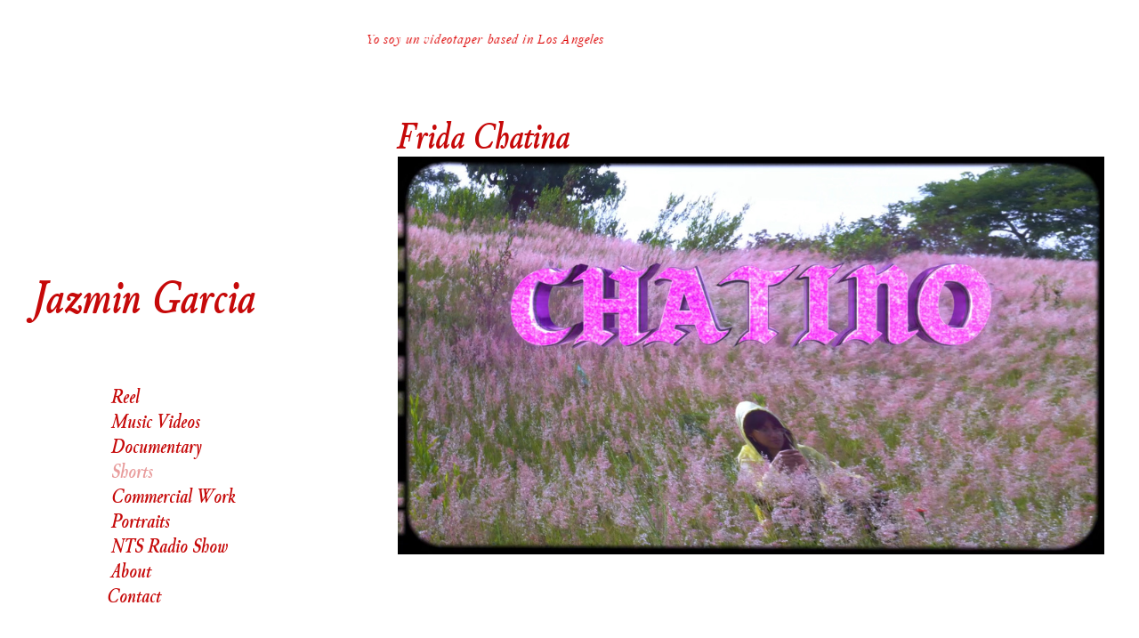

--- FILE ---
content_type: text/html; charset=UTF-8
request_url: https://jazminxgarcia.com/Shorts
body_size: 24009
content:
<!DOCTYPE html>
<!-- 

        Running on cargo.site

-->
<html lang="en" data-predefined-style="true" data-css-presets="true" data-css-preset data-typography-preset>
	<head>
<script>
				var __cargo_context__ = 'live';
				var __cargo_js_ver__ = 'c=2837859173';
				var __cargo_maint__ = false;
				
				
			</script>
					<meta http-equiv="X-UA-Compatible" content="IE=edge,chrome=1">
		<meta http-equiv="Content-Type" content="text/html; charset=utf-8">
		<meta name="viewport" content="initial-scale=1.0, maximum-scale=1.0, user-scalable=no">
		
			<meta name="robots" content="index,follow">
		<title>Shorts — jazmin garcia</title>
		<meta name="description" content="Frida Chatina Latinos Who Lunch Young Leonidas Flor de Azalea Lord Leon On My Mind">
				<meta name="twitter:card" content="summary_large_image">
		<meta name="twitter:title" content="Shorts — jazmin garcia">
		<meta name="twitter:description" content="Frida Chatina Latinos Who Lunch Young Leonidas Flor de Azalea Lord Leon On My Mind">
		<meta name="twitter:image" content="https://freight.cargo.site/w/1200/i/879b8ad08a80f2c3d56c478b64f75af993683829dfd4be296230ab5d3a6d690b/chatino2.jpg">
		<meta property="og:locale" content="en_US">
		<meta property="og:title" content="Shorts — jazmin garcia">
		<meta property="og:description" content="Frida Chatina Latinos Who Lunch Young Leonidas Flor de Azalea Lord Leon On My Mind">
		<meta property="og:url" content="https://jazminxgarcia.com/Shorts">
		<meta property="og:image" content="https://freight.cargo.site/w/1200/i/879b8ad08a80f2c3d56c478b64f75af993683829dfd4be296230ab5d3a6d690b/chatino2.jpg">
		<meta property="og:type" content="website">

		<link rel="preconnect" href="https://static.cargo.site" crossorigin>
		<link rel="preconnect" href="https://freight.cargo.site" crossorigin>

		<link rel="preconnect" href="https://fonts.gstatic.com" crossorigin>
				<link rel="preconnect" href="https://type.cargo.site" crossorigin>

		<!--<link rel="preload" href="https://static.cargo.site/assets/social/IconFont-Regular-0.9.3.woff2" as="font" type="font/woff" crossorigin>-->

		<meta name="google" value="notranslate">

		<link href="https://freight.cargo.site/t/original/i/f8bb7bcb2ddba9e6ec9c6dc1b20ad85685f6c25ad2f8bec026a2a32ce3281168/Rose-3-01.ico" rel="shortcut icon">
		<link href="https://jazminxgarcia.com/rss" rel="alternate" type="application/rss+xml" title="jazmin garcia feed">

		<link href="//fonts.googleapis.com/css?family=EB Garamond:400italic,400,700,700italic&c=2837859173&" id="" rel="stylesheet" type="text/css" />
<link href="https://jazminxgarcia.com/stylesheet?c=2837859173&1649248917" id="member_stylesheet" rel="stylesheet" type="text/css" />
<style id="">@font-face{font-family:Icons;src:url(https://static.cargo.site/assets/social/IconFont-Regular-0.9.3.woff2);unicode-range:U+E000-E15C,U+F0000,U+FE0E}@font-face{font-family:Icons;src:url(https://static.cargo.site/assets/social/IconFont-Regular-0.9.3.woff2);font-weight:240;unicode-range:U+E000-E15C,U+F0000,U+FE0E}@font-face{font-family:Icons;src:url(https://static.cargo.site/assets/social/IconFont-Regular-0.9.3.woff2);unicode-range:U+E000-E15C,U+F0000,U+FE0E;font-weight:400}@font-face{font-family:Icons;src:url(https://static.cargo.site/assets/social/IconFont-Regular-0.9.3.woff2);unicode-range:U+E000-E15C,U+F0000,U+FE0E;font-weight:600}@font-face{font-family:Icons;src:url(https://static.cargo.site/assets/social/IconFont-Regular-0.9.3.woff2);unicode-range:U+E000-E15C,U+F0000,U+FE0E;font-weight:800}@font-face{font-family:Icons;src:url(https://static.cargo.site/assets/social/IconFont-Regular-0.9.3.woff2);unicode-range:U+E000-E15C,U+F0000,U+FE0E;font-style:italic}@font-face{font-family:Icons;src:url(https://static.cargo.site/assets/social/IconFont-Regular-0.9.3.woff2);unicode-range:U+E000-E15C,U+F0000,U+FE0E;font-weight:200;font-style:italic}@font-face{font-family:Icons;src:url(https://static.cargo.site/assets/social/IconFont-Regular-0.9.3.woff2);unicode-range:U+E000-E15C,U+F0000,U+FE0E;font-weight:400;font-style:italic}@font-face{font-family:Icons;src:url(https://static.cargo.site/assets/social/IconFont-Regular-0.9.3.woff2);unicode-range:U+E000-E15C,U+F0000,U+FE0E;font-weight:600;font-style:italic}@font-face{font-family:Icons;src:url(https://static.cargo.site/assets/social/IconFont-Regular-0.9.3.woff2);unicode-range:U+E000-E15C,U+F0000,U+FE0E;font-weight:800;font-style:italic}body.iconfont-loading,body.iconfont-loading *{color:transparent!important}body{-moz-osx-font-smoothing:grayscale;-webkit-font-smoothing:antialiased;-webkit-text-size-adjust:none}body.no-scroll{overflow:hidden}/*!
 * Content
 */.page{word-wrap:break-word}:focus{outline:0}.pointer-events-none{pointer-events:none}.pointer-events-auto{pointer-events:auto}.pointer-events-none .page_content .audio-player,.pointer-events-none .page_content .shop_product,.pointer-events-none .page_content a,.pointer-events-none .page_content audio,.pointer-events-none .page_content button,.pointer-events-none .page_content details,.pointer-events-none .page_content iframe,.pointer-events-none .page_content img,.pointer-events-none .page_content input,.pointer-events-none .page_content video{pointer-events:auto}.pointer-events-none .page_content *>a,.pointer-events-none .page_content>a{position:relative}s *{text-transform:inherit}#toolset{position:fixed;bottom:10px;right:10px;z-index:8}.mobile #toolset,.template_site_inframe #toolset{display:none}#toolset a{display:block;height:24px;width:24px;margin:0;padding:0;text-decoration:none;background:rgba(0,0,0,.2)}#toolset a:hover{background:rgba(0,0,0,.8)}[data-adminview] #toolset a,[data-adminview] #toolset_admin a{background:rgba(0,0,0,.04);pointer-events:none;cursor:default}#toolset_admin a:active{background:rgba(0,0,0,.7)}#toolset_admin a svg>*{transform:scale(1.1) translate(0,-.5px);transform-origin:50% 50%}#toolset_admin a svg{pointer-events:none;width:100%!important;height:auto!important}#following-container{overflow:auto;-webkit-overflow-scrolling:touch}#following-container iframe{height:100%;width:100%;position:absolute;top:0;left:0;right:0;bottom:0}:root{--following-width:-400px;--following-animation-duration:450ms}@keyframes following-open{0%{transform:translateX(0)}100%{transform:translateX(var(--following-width))}}@keyframes following-open-inverse{0%{transform:translateX(0)}100%{transform:translateX(calc(-1 * var(--following-width)))}}@keyframes following-close{0%{transform:translateX(var(--following-width))}100%{transform:translateX(0)}}@keyframes following-close-inverse{0%{transform:translateX(calc(-1 * var(--following-width)))}100%{transform:translateX(0)}}body.animate-left{animation:following-open var(--following-animation-duration);animation-fill-mode:both;animation-timing-function:cubic-bezier(.24,1,.29,1)}#following-container.animate-left{animation:following-close-inverse var(--following-animation-duration);animation-fill-mode:both;animation-timing-function:cubic-bezier(.24,1,.29,1)}#following-container.animate-left #following-frame{animation:following-close var(--following-animation-duration);animation-fill-mode:both;animation-timing-function:cubic-bezier(.24,1,.29,1)}body.animate-right{animation:following-close var(--following-animation-duration);animation-fill-mode:both;animation-timing-function:cubic-bezier(.24,1,.29,1)}#following-container.animate-right{animation:following-open-inverse var(--following-animation-duration);animation-fill-mode:both;animation-timing-function:cubic-bezier(.24,1,.29,1)}#following-container.animate-right #following-frame{animation:following-open var(--following-animation-duration);animation-fill-mode:both;animation-timing-function:cubic-bezier(.24,1,.29,1)}.slick-slider{position:relative;display:block;-moz-box-sizing:border-box;box-sizing:border-box;-webkit-user-select:none;-moz-user-select:none;-ms-user-select:none;user-select:none;-webkit-touch-callout:none;-khtml-user-select:none;-ms-touch-action:pan-y;touch-action:pan-y;-webkit-tap-highlight-color:transparent}.slick-list{position:relative;display:block;overflow:hidden;margin:0;padding:0}.slick-list:focus{outline:0}.slick-list.dragging{cursor:pointer;cursor:hand}.slick-slider .slick-list,.slick-slider .slick-track{transform:translate3d(0,0,0);will-change:transform}.slick-track{position:relative;top:0;left:0;display:block}.slick-track:after,.slick-track:before{display:table;content:'';width:1px;height:1px;margin-top:-1px;margin-left:-1px}.slick-track:after{clear:both}.slick-loading .slick-track{visibility:hidden}.slick-slide{display:none;float:left;height:100%;min-height:1px}[dir=rtl] .slick-slide{float:right}.content .slick-slide img{display:inline-block}.content .slick-slide img:not(.image-zoom){cursor:pointer}.content .scrub .slick-list,.content .scrub .slick-slide img:not(.image-zoom){cursor:ew-resize}body.slideshow-scrub-dragging *{cursor:ew-resize!important}.content .slick-slide img:not([src]),.content .slick-slide img[src='']{width:100%;height:auto}.slick-slide.slick-loading img{display:none}.slick-slide.dragging img{pointer-events:none}.slick-initialized .slick-slide{display:block}.slick-loading .slick-slide{visibility:hidden}.slick-vertical .slick-slide{display:block;height:auto;border:1px solid transparent}.slick-arrow.slick-hidden{display:none}.slick-arrow{position:absolute;z-index:9;width:0;top:0;height:100%;cursor:pointer;will-change:opacity;-webkit-transition:opacity 333ms cubic-bezier(.4,0,.22,1);transition:opacity 333ms cubic-bezier(.4,0,.22,1)}.slick-arrow.hidden{opacity:0}.slick-arrow svg{position:absolute;width:36px;height:36px;top:0;left:0;right:0;bottom:0;margin:auto;transform:translate(.25px,.25px)}.slick-arrow svg.right-arrow{transform:translate(.25px,.25px) scaleX(-1)}.slick-arrow svg:active{opacity:.75}.slick-arrow svg .arrow-shape{fill:none!important;stroke:#fff;stroke-linecap:square}.slick-arrow svg .arrow-outline{fill:none!important;stroke-width:2.5px;stroke:rgba(0,0,0,.6);stroke-linecap:square}.slick-arrow.slick-next{right:0;text-align:right}.slick-next svg,.wallpaper-navigation .slick-next svg{margin-right:10px}.mobile .slick-next svg{margin-right:10px}.slick-arrow.slick-prev{text-align:left}.slick-prev svg,.wallpaper-navigation .slick-prev svg{margin-left:10px}.mobile .slick-prev svg{margin-left:10px}.loading_animation{display:none;vertical-align:middle;z-index:15;line-height:0;pointer-events:none;border-radius:100%}.loading_animation.hidden{display:none}.loading_animation.pulsing{opacity:0;display:inline-block;animation-delay:.1s;-webkit-animation-delay:.1s;-moz-animation-delay:.1s;animation-duration:12s;animation-iteration-count:infinite;animation:fade-pulse-in .5s ease-in-out;-moz-animation:fade-pulse-in .5s ease-in-out;-webkit-animation:fade-pulse-in .5s ease-in-out;-webkit-animation-fill-mode:forwards;-moz-animation-fill-mode:forwards;animation-fill-mode:forwards}.loading_animation.pulsing.no-delay{animation-delay:0s;-webkit-animation-delay:0s;-moz-animation-delay:0s}.loading_animation div{border-radius:100%}.loading_animation div svg{max-width:100%;height:auto}.loading_animation div,.loading_animation div svg{width:20px;height:20px}.loading_animation.full-width svg{width:100%;height:auto}.loading_animation.full-width.big svg{width:100px;height:100px}.loading_animation div svg>*{fill:#ccc}.loading_animation div{-webkit-animation:spin-loading 12s ease-out;-webkit-animation-iteration-count:infinite;-moz-animation:spin-loading 12s ease-out;-moz-animation-iteration-count:infinite;animation:spin-loading 12s ease-out;animation-iteration-count:infinite}.loading_animation.hidden{display:none}[data-backdrop] .loading_animation{position:absolute;top:15px;left:15px;z-index:99}.loading_animation.position-absolute.middle{top:calc(50% - 10px);left:calc(50% - 10px)}.loading_animation.position-absolute.topleft{top:0;left:0}.loading_animation.position-absolute.middleright{top:calc(50% - 10px);right:1rem}.loading_animation.position-absolute.middleleft{top:calc(50% - 10px);left:1rem}.loading_animation.gray div svg>*{fill:#999}.loading_animation.gray-dark div svg>*{fill:#666}.loading_animation.gray-darker div svg>*{fill:#555}.loading_animation.gray-light div svg>*{fill:#ccc}.loading_animation.white div svg>*{fill:rgba(255,255,255,.85)}.loading_animation.blue div svg>*{fill:#698fff}.loading_animation.inline{display:inline-block;margin-bottom:.5ex}.loading_animation.inline.left{margin-right:.5ex}@-webkit-keyframes fade-pulse-in{0%{opacity:0}50%{opacity:.5}100%{opacity:1}}@-moz-keyframes fade-pulse-in{0%{opacity:0}50%{opacity:.5}100%{opacity:1}}@keyframes fade-pulse-in{0%{opacity:0}50%{opacity:.5}100%{opacity:1}}@-webkit-keyframes pulsate{0%{opacity:1}50%{opacity:0}100%{opacity:1}}@-moz-keyframes pulsate{0%{opacity:1}50%{opacity:0}100%{opacity:1}}@keyframes pulsate{0%{opacity:1}50%{opacity:0}100%{opacity:1}}@-webkit-keyframes spin-loading{0%{transform:rotate(0)}9%{transform:rotate(1050deg)}18%{transform:rotate(-1090deg)}20%{transform:rotate(-1080deg)}23%{transform:rotate(-1080deg)}28%{transform:rotate(-1095deg)}29%{transform:rotate(-1065deg)}34%{transform:rotate(-1080deg)}35%{transform:rotate(-1050deg)}40%{transform:rotate(-1065deg)}41%{transform:rotate(-1035deg)}44%{transform:rotate(-1035deg)}47%{transform:rotate(-2160deg)}50%{transform:rotate(-2160deg)}56%{transform:rotate(45deg)}60%{transform:rotate(45deg)}80%{transform:rotate(6120deg)}100%{transform:rotate(0)}}@keyframes spin-loading{0%{transform:rotate(0)}9%{transform:rotate(1050deg)}18%{transform:rotate(-1090deg)}20%{transform:rotate(-1080deg)}23%{transform:rotate(-1080deg)}28%{transform:rotate(-1095deg)}29%{transform:rotate(-1065deg)}34%{transform:rotate(-1080deg)}35%{transform:rotate(-1050deg)}40%{transform:rotate(-1065deg)}41%{transform:rotate(-1035deg)}44%{transform:rotate(-1035deg)}47%{transform:rotate(-2160deg)}50%{transform:rotate(-2160deg)}56%{transform:rotate(45deg)}60%{transform:rotate(45deg)}80%{transform:rotate(6120deg)}100%{transform:rotate(0)}}[grid-row]{align-items:flex-start;box-sizing:border-box;display:-webkit-box;display:-webkit-flex;display:-ms-flexbox;display:flex;-webkit-flex-wrap:wrap;-ms-flex-wrap:wrap;flex-wrap:wrap}[grid-col]{box-sizing:border-box}[grid-row] [grid-col].empty:after{content:"\0000A0";cursor:text}body.mobile[data-adminview=content-editproject] [grid-row] [grid-col].empty:after{display:none}[grid-col=auto]{-webkit-box-flex:1;-webkit-flex:1;-ms-flex:1;flex:1}[grid-col=x12]{width:100%}[grid-col=x11]{width:50%}[grid-col=x10]{width:33.33%}[grid-col=x9]{width:25%}[grid-col=x8]{width:20%}[grid-col=x7]{width:16.666666667%}[grid-col=x6]{width:14.285714286%}[grid-col=x5]{width:12.5%}[grid-col=x4]{width:11.111111111%}[grid-col=x3]{width:10%}[grid-col=x2]{width:9.090909091%}[grid-col=x1]{width:8.333333333%}[grid-col="1"]{width:8.33333%}[grid-col="2"]{width:16.66667%}[grid-col="3"]{width:25%}[grid-col="4"]{width:33.33333%}[grid-col="5"]{width:41.66667%}[grid-col="6"]{width:50%}[grid-col="7"]{width:58.33333%}[grid-col="8"]{width:66.66667%}[grid-col="9"]{width:75%}[grid-col="10"]{width:83.33333%}[grid-col="11"]{width:91.66667%}[grid-col="12"]{width:100%}body.mobile [grid-responsive] [grid-col]{width:100%;-webkit-box-flex:none;-webkit-flex:none;-ms-flex:none;flex:none}[data-ce-host=true][contenteditable=true] [grid-pad]{pointer-events:none}[data-ce-host=true][contenteditable=true] [grid-pad]>*{pointer-events:auto}[grid-pad="0"]{padding:0}[grid-pad="0.25"]{padding:.125rem}[grid-pad="0.5"]{padding:.25rem}[grid-pad="0.75"]{padding:.375rem}[grid-pad="1"]{padding:.5rem}[grid-pad="1.25"]{padding:.625rem}[grid-pad="1.5"]{padding:.75rem}[grid-pad="1.75"]{padding:.875rem}[grid-pad="2"]{padding:1rem}[grid-pad="2.5"]{padding:1.25rem}[grid-pad="3"]{padding:1.5rem}[grid-pad="3.5"]{padding:1.75rem}[grid-pad="4"]{padding:2rem}[grid-pad="5"]{padding:2.5rem}[grid-pad="6"]{padding:3rem}[grid-pad="7"]{padding:3.5rem}[grid-pad="8"]{padding:4rem}[grid-pad="9"]{padding:4.5rem}[grid-pad="10"]{padding:5rem}[grid-gutter="0"]{margin:0}[grid-gutter="0.5"]{margin:-.25rem}[grid-gutter="1"]{margin:-.5rem}[grid-gutter="1.5"]{margin:-.75rem}[grid-gutter="2"]{margin:-1rem}[grid-gutter="2.5"]{margin:-1.25rem}[grid-gutter="3"]{margin:-1.5rem}[grid-gutter="3.5"]{margin:-1.75rem}[grid-gutter="4"]{margin:-2rem}[grid-gutter="5"]{margin:-2.5rem}[grid-gutter="6"]{margin:-3rem}[grid-gutter="7"]{margin:-3.5rem}[grid-gutter="8"]{margin:-4rem}[grid-gutter="10"]{margin:-5rem}[grid-gutter="12"]{margin:-6rem}[grid-gutter="14"]{margin:-7rem}[grid-gutter="16"]{margin:-8rem}[grid-gutter="18"]{margin:-9rem}[grid-gutter="20"]{margin:-10rem}small{max-width:100%;text-decoration:inherit}img:not([src]),img[src='']{outline:1px solid rgba(177,177,177,.4);outline-offset:-1px;content:url([data-uri])}img.image-zoom{cursor:-webkit-zoom-in;cursor:-moz-zoom-in;cursor:zoom-in}#imprimatur{color:#333;font-size:10px;font-family:-apple-system,BlinkMacSystemFont,"Segoe UI",Roboto,Oxygen,Ubuntu,Cantarell,"Open Sans","Helvetica Neue",sans-serif,"Sans Serif",Icons;/*!System*/position:fixed;opacity:.3;right:-28px;bottom:160px;transform:rotate(270deg);-ms-transform:rotate(270deg);-webkit-transform:rotate(270deg);z-index:8;text-transform:uppercase;color:#999;opacity:.5;padding-bottom:2px;text-decoration:none}.mobile #imprimatur{display:none}bodycopy cargo-link a{font-family:-apple-system,BlinkMacSystemFont,"Segoe UI",Roboto,Oxygen,Ubuntu,Cantarell,"Open Sans","Helvetica Neue",sans-serif,"Sans Serif",Icons;/*!System*/font-size:12px;font-style:normal;font-weight:400;transform:rotate(270deg);text-decoration:none;position:fixed!important;right:-27px;bottom:100px;text-decoration:none;letter-spacing:normal;background:0 0;border:0;border-bottom:0;outline:0}/*! PhotoSwipe Default UI CSS by Dmitry Semenov | photoswipe.com | MIT license */.pswp--has_mouse .pswp__button--arrow--left,.pswp--has_mouse .pswp__button--arrow--right,.pswp__ui{visibility:visible}.pswp--minimal--dark .pswp__top-bar,.pswp__button{background:0 0}.pswp,.pswp__bg,.pswp__container,.pswp__img--placeholder,.pswp__zoom-wrap,.quick-view-navigation{-webkit-backface-visibility:hidden}.pswp__button{cursor:pointer;opacity:1;-webkit-appearance:none;transition:opacity .2s;-webkit-box-shadow:none;box-shadow:none}.pswp__button-close>svg{top:10px;right:10px;margin-left:auto}.pswp--touch .quick-view-navigation{display:none}.pswp__ui{-webkit-font-smoothing:auto;opacity:1;z-index:1550}.quick-view-navigation{will-change:opacity;-webkit-transition:opacity 333ms cubic-bezier(.4,0,.22,1);transition:opacity 333ms cubic-bezier(.4,0,.22,1)}.quick-view-navigation .pswp__group .pswp__button{pointer-events:auto}.pswp__button>svg{position:absolute;width:36px;height:36px}.quick-view-navigation .pswp__group:active svg{opacity:.75}.pswp__button svg .shape-shape{fill:#fff}.pswp__button svg .shape-outline{fill:#000}.pswp__button-prev>svg{top:0;bottom:0;left:10px;margin:auto}.pswp__button-next>svg{top:0;bottom:0;right:10px;margin:auto}.quick-view-navigation .pswp__group .pswp__button-prev{position:absolute;left:0;top:0;width:0;height:100%}.quick-view-navigation .pswp__group .pswp__button-next{position:absolute;right:0;top:0;width:0;height:100%}.quick-view-navigation .close-button,.quick-view-navigation .left-arrow,.quick-view-navigation .right-arrow{transform:translate(.25px,.25px)}.quick-view-navigation .right-arrow{transform:translate(.25px,.25px) scaleX(-1)}.pswp__button svg .shape-outline{fill:transparent!important;stroke:#000;stroke-width:2.5px;stroke-linecap:square}.pswp__button svg .shape-shape{fill:transparent!important;stroke:#fff;stroke-width:1.5px;stroke-linecap:square}.pswp__bg,.pswp__scroll-wrap,.pswp__zoom-wrap{width:100%;position:absolute}.quick-view-navigation .pswp__group .pswp__button-close{margin:0}.pswp__container,.pswp__item,.pswp__zoom-wrap{right:0;bottom:0;top:0;position:absolute;left:0}.pswp__ui--hidden .pswp__button{opacity:.001}.pswp__ui--hidden .pswp__button,.pswp__ui--hidden .pswp__button *{pointer-events:none}.pswp .pswp__ui.pswp__ui--displaynone{display:none}.pswp__element--disabled{display:none!important}/*! PhotoSwipe main CSS by Dmitry Semenov | photoswipe.com | MIT license */.pswp{position:fixed;display:none;height:100%;width:100%;top:0;left:0;right:0;bottom:0;margin:auto;-ms-touch-action:none;touch-action:none;z-index:9999999;-webkit-text-size-adjust:100%;line-height:initial;letter-spacing:initial;outline:0}.pswp img{max-width:none}.pswp--zoom-disabled .pswp__img{cursor:default!important}.pswp--animate_opacity{opacity:.001;will-change:opacity;-webkit-transition:opacity 333ms cubic-bezier(.4,0,.22,1);transition:opacity 333ms cubic-bezier(.4,0,.22,1)}.pswp--open{display:block}.pswp--zoom-allowed .pswp__img{cursor:-webkit-zoom-in;cursor:-moz-zoom-in;cursor:zoom-in}.pswp--zoomed-in .pswp__img{cursor:-webkit-grab;cursor:-moz-grab;cursor:grab}.pswp--dragging .pswp__img{cursor:-webkit-grabbing;cursor:-moz-grabbing;cursor:grabbing}.pswp__bg{left:0;top:0;height:100%;opacity:0;transform:translateZ(0);will-change:opacity}.pswp__scroll-wrap{left:0;top:0;height:100%}.pswp__container,.pswp__zoom-wrap{-ms-touch-action:none;touch-action:none}.pswp__container,.pswp__img{-webkit-user-select:none;-moz-user-select:none;-ms-user-select:none;user-select:none;-webkit-tap-highlight-color:transparent;-webkit-touch-callout:none}.pswp__zoom-wrap{-webkit-transform-origin:left top;-ms-transform-origin:left top;transform-origin:left top;-webkit-transition:-webkit-transform 222ms cubic-bezier(.4,0,.22,1);transition:transform 222ms cubic-bezier(.4,0,.22,1)}.pswp__bg{-webkit-transition:opacity 222ms cubic-bezier(.4,0,.22,1);transition:opacity 222ms cubic-bezier(.4,0,.22,1)}.pswp--animated-in .pswp__bg,.pswp--animated-in .pswp__zoom-wrap{-webkit-transition:none;transition:none}.pswp--hide-overflow .pswp__scroll-wrap,.pswp--hide-overflow.pswp{overflow:hidden}.pswp__img{position:absolute;width:auto;height:auto;top:0;left:0}.pswp__img--placeholder--blank{background:#222}.pswp--ie .pswp__img{width:100%!important;height:auto!important;left:0;top:0}.pswp__ui--idle{opacity:0}.pswp__error-msg{position:absolute;left:0;top:50%;width:100%;text-align:center;font-size:14px;line-height:16px;margin-top:-8px;color:#ccc}.pswp__error-msg a{color:#ccc;text-decoration:underline}.pswp__error-msg{font-family:-apple-system,BlinkMacSystemFont,"Segoe UI",Roboto,Oxygen,Ubuntu,Cantarell,"Open Sans","Helvetica Neue",sans-serif}.quick-view.mouse-down .iframe-item{pointer-events:none!important}.quick-view-caption-positioner{pointer-events:none;width:100%;height:100%}.quick-view-caption-wrapper{margin:auto;position:absolute;bottom:0;left:0;right:0}.quick-view-horizontal-align-left .quick-view-caption-wrapper{margin-left:0}.quick-view-horizontal-align-right .quick-view-caption-wrapper{margin-right:0}[data-quick-view-caption]{transition:.1s opacity ease-in-out;position:absolute;bottom:0;left:0;right:0}.quick-view-horizontal-align-left [data-quick-view-caption]{text-align:left}.quick-view-horizontal-align-right [data-quick-view-caption]{text-align:right}.quick-view-caption{transition:.1s opacity ease-in-out}.quick-view-caption>*{display:inline-block}.quick-view-caption *{pointer-events:auto}.quick-view-caption.hidden{opacity:0}.shop_product .dropdown_wrapper{flex:0 0 100%;position:relative}.shop_product select{appearance:none;-moz-appearance:none;-webkit-appearance:none;outline:0;-webkit-font-smoothing:antialiased;-moz-osx-font-smoothing:grayscale;cursor:pointer;border-radius:0;white-space:nowrap;overflow:hidden!important;text-overflow:ellipsis}.shop_product select.dropdown::-ms-expand{display:none}.shop_product a{cursor:pointer;border-bottom:none;text-decoration:none}.shop_product a.out-of-stock{pointer-events:none}body.audio-player-dragging *{cursor:ew-resize!important}.audio-player{display:inline-flex;flex:1 0 calc(100% - 2px);width:calc(100% - 2px)}.audio-player .button{height:100%;flex:0 0 3.3rem;display:flex}.audio-player .separator{left:3.3rem;height:100%}.audio-player .buffer{width:0%;height:100%;transition:left .3s linear,width .3s linear}.audio-player.seeking .buffer{transition:left 0s,width 0s}.audio-player.seeking{user-select:none;-webkit-user-select:none;cursor:ew-resize}.audio-player.seeking *{user-select:none;-webkit-user-select:none;cursor:ew-resize}.audio-player .bar{overflow:hidden;display:flex;justify-content:space-between;align-content:center;flex-grow:1}.audio-player .progress{width:0%;height:100%;transition:width .3s linear}.audio-player.seeking .progress{transition:width 0s}.audio-player .pause,.audio-player .play{cursor:pointer;height:100%}.audio-player .note-icon{margin:auto 0;order:2;flex:0 1 auto}.audio-player .title{white-space:nowrap;overflow:hidden;text-overflow:ellipsis;pointer-events:none;user-select:none;padding:.5rem 0 .5rem 1rem;margin:auto auto auto 0;flex:0 3 auto;min-width:0;width:100%}.audio-player .total-time{flex:0 1 auto;margin:auto 0}.audio-player .current-time,.audio-player .play-text{flex:0 1 auto;margin:auto 0}.audio-player .stream-anim{user-select:none;margin:auto auto auto 0}.audio-player .stream-anim span{display:inline-block}.audio-player .buffer,.audio-player .current-time,.audio-player .note-svg,.audio-player .play-text,.audio-player .separator,.audio-player .total-time{user-select:none;pointer-events:none}.audio-player .buffer,.audio-player .play-text,.audio-player .progress{position:absolute}.audio-player,.audio-player .bar,.audio-player .button,.audio-player .current-time,.audio-player .note-icon,.audio-player .pause,.audio-player .play,.audio-player .total-time{position:relative}body.mobile .audio-player,body.mobile .audio-player *{-webkit-touch-callout:none}#standalone-admin-frame{border:0;width:400px;position:absolute;right:0;top:0;height:100vh;z-index:99}body[standalone-admin=true] #standalone-admin-frame{transform:translate(0,0)}body[standalone-admin=true] .main_container{width:calc(100% - 400px)}body[standalone-admin=false] #standalone-admin-frame{transform:translate(100%,0)}body[standalone-admin=false] .main_container{width:100%}.toggle_standaloneAdmin{position:fixed;top:0;right:400px;height:40px;width:40px;z-index:999;cursor:pointer;background-color:rgba(0,0,0,.4)}.toggle_standaloneAdmin:active{opacity:.7}body[standalone-admin=false] .toggle_standaloneAdmin{right:0}.toggle_standaloneAdmin *{color:#fff;fill:#fff}.toggle_standaloneAdmin svg{padding:6px;width:100%;height:100%;opacity:.85}body[standalone-admin=false] .toggle_standaloneAdmin #close,body[standalone-admin=true] .toggle_standaloneAdmin #backdropsettings{display:none}.toggle_standaloneAdmin>div{width:100%;height:100%}#admin_toggle_button{position:fixed;top:50%;transform:translate(0,-50%);right:400px;height:36px;width:12px;z-index:999;cursor:pointer;background-color:rgba(0,0,0,.09);padding-left:2px;margin-right:5px}#admin_toggle_button .bar{content:'';background:rgba(0,0,0,.09);position:fixed;width:5px;bottom:0;top:0;z-index:10}#admin_toggle_button:active{background:rgba(0,0,0,.065)}#admin_toggle_button *{color:#fff;fill:#fff}#admin_toggle_button svg{padding:0;width:16px;height:36px;margin-left:1px;opacity:1}#admin_toggle_button svg *{fill:#fff;opacity:1}#admin_toggle_button[data-state=closed] .toggle_admin_close{display:none}#admin_toggle_button[data-state=closed],#admin_toggle_button[data-state=closed] .toggle_admin_open{width:20px;cursor:pointer;margin:0}#admin_toggle_button[data-state=closed] svg{margin-left:2px}#admin_toggle_button[data-state=open] .toggle_admin_open{display:none}select,select *{text-rendering:auto!important}b b{font-weight:inherit}*{-webkit-box-sizing:border-box;-moz-box-sizing:border-box;box-sizing:border-box}customhtml>*{position:relative;z-index:10}body,html{min-height:100vh;margin:0;padding:0}html{touch-action:manipulation;position:relative;background-color:#fff}.main_container{min-height:100vh;width:100%;overflow:hidden}.container{display:-webkit-box;display:-webkit-flex;display:-moz-box;display:-ms-flexbox;display:flex;-webkit-flex-wrap:wrap;-moz-flex-wrap:wrap;-ms-flex-wrap:wrap;flex-wrap:wrap;max-width:100%;width:100%;overflow:visible}.container{align-items:flex-start;-webkit-align-items:flex-start}.page{z-index:2}.page ul li>text-limit{display:block}.content,.content_container,.pinned{-webkit-flex:1 0 auto;-moz-flex:1 0 auto;-ms-flex:1 0 auto;flex:1 0 auto;max-width:100%}.content_container{width:100%}.content_container.full_height{min-height:100vh}.page_background{position:absolute;top:0;left:0;width:100%;height:100%}.page_container{position:relative;overflow:visible;width:100%}.backdrop{position:absolute;top:0;z-index:1;width:100%;height:100%;max-height:100vh}.backdrop>div{position:absolute;top:0;left:0;width:100%;height:100%;-webkit-backface-visibility:hidden;backface-visibility:hidden;transform:translate3d(0,0,0);contain:strict}[data-backdrop].backdrop>div[data-overflowing]{max-height:100vh;position:absolute;top:0;left:0}body.mobile [split-responsive]{display:flex;flex-direction:column}body.mobile [split-responsive] .container{width:100%;order:2}body.mobile [split-responsive] .backdrop{position:relative;height:50vh;width:100%;order:1}body.mobile [split-responsive] [data-auxiliary].backdrop{position:absolute;height:50vh;width:100%;order:1}.page{position:relative;z-index:2}img[data-align=left]{float:left}img[data-align=right]{float:right}[data-rotation]{transform-origin:center center}.content .page_content:not([contenteditable=true]) [data-draggable]{pointer-events:auto!important;backface-visibility:hidden}.preserve-3d{-moz-transform-style:preserve-3d;transform-style:preserve-3d}.content .page_content:not([contenteditable=true]) [data-draggable] iframe{pointer-events:none!important}.dragging-active iframe{pointer-events:none!important}.content .page_content:not([contenteditable=true]) [data-draggable]:active{opacity:1}.content .scroll-transition-fade{transition:transform 1s ease-in-out,opacity .8s ease-in-out}.content .scroll-transition-fade.below-viewport{opacity:0;transform:translateY(40px)}.mobile.full_width .page_container:not([split-layout]) .container_width{width:100%}[data-view=pinned_bottom] .bottom_pin_invisibility{visibility:hidden}.pinned{position:relative;width:100%}.pinned .page_container.accommodate:not(.fixed):not(.overlay){z-index:2}.pinned .page_container.overlay{position:absolute;z-index:4}.pinned .page_container.overlay.fixed{position:fixed}.pinned .page_container.overlay.fixed .page{max-height:100vh;-webkit-overflow-scrolling:touch}.pinned .page_container.overlay.fixed .page.allow-scroll{overflow-y:auto;overflow-x:hidden}.pinned .page_container.overlay.fixed .page.allow-scroll{align-items:flex-start;-webkit-align-items:flex-start}.pinned .page_container .page.allow-scroll::-webkit-scrollbar{width:0;background:0 0;display:none}.pinned.pinned_top .page_container.overlay{left:0;top:0}.pinned.pinned_bottom .page_container.overlay{left:0;bottom:0}div[data-container=set]:empty{margin-top:1px}.thumbnails{position:relative;z-index:1}[thumbnails=grid]{align-items:baseline}[thumbnails=justify] .thumbnail{box-sizing:content-box}[thumbnails][data-padding-zero] .thumbnail{margin-bottom:-1px}[thumbnails=montessori] .thumbnail{pointer-events:auto;position:absolute}[thumbnails] .thumbnail>a{display:block;text-decoration:none}[thumbnails=montessori]{height:0}[thumbnails][data-resizing],[thumbnails][data-resizing] *{cursor:nwse-resize}[thumbnails] .thumbnail .resize-handle{cursor:nwse-resize;width:26px;height:26px;padding:5px;position:absolute;opacity:.75;right:-1px;bottom:-1px;z-index:100}[thumbnails][data-resizing] .resize-handle{display:none}[thumbnails] .thumbnail .resize-handle svg{position:absolute;top:0;left:0}[thumbnails] .thumbnail .resize-handle:hover{opacity:1}[data-can-move].thumbnail .resize-handle svg .resize_path_outline{fill:#fff}[data-can-move].thumbnail .resize-handle svg .resize_path{fill:#000}[thumbnails=montessori] .thumbnail_sizer{height:0;width:100%;position:relative;padding-bottom:100%;pointer-events:none}[thumbnails] .thumbnail img{display:block;min-height:3px;margin-bottom:0}[thumbnails] .thumbnail img:not([src]),img[src=""]{margin:0!important;width:100%;min-height:3px;height:100%!important;position:absolute}[aspect-ratio="1x1"].thumb_image{height:0;padding-bottom:100%;overflow:hidden}[aspect-ratio="4x3"].thumb_image{height:0;padding-bottom:75%;overflow:hidden}[aspect-ratio="16x9"].thumb_image{height:0;padding-bottom:56.25%;overflow:hidden}[thumbnails] .thumb_image{width:100%;position:relative}[thumbnails][thumbnail-vertical-align=top]{align-items:flex-start}[thumbnails][thumbnail-vertical-align=middle]{align-items:center}[thumbnails][thumbnail-vertical-align=bottom]{align-items:baseline}[thumbnails][thumbnail-horizontal-align=left]{justify-content:flex-start}[thumbnails][thumbnail-horizontal-align=middle]{justify-content:center}[thumbnails][thumbnail-horizontal-align=right]{justify-content:flex-end}.thumb_image.default_image>svg{position:absolute;top:0;left:0;bottom:0;right:0;width:100%;height:100%}.thumb_image.default_image{outline:1px solid #ccc;outline-offset:-1px;position:relative}.mobile.full_width [data-view=Thumbnail] .thumbnails_width{width:100%}.content [data-draggable] a:active,.content [data-draggable] img:active{opacity:initial}.content .draggable-dragging{opacity:initial}[data-draggable].draggable_visible{visibility:visible}[data-draggable].draggable_hidden{visibility:hidden}.gallery_card [data-draggable],.marquee [data-draggable]{visibility:inherit}[data-draggable]{visibility:visible;background-color:rgba(0,0,0,.003)}#site_menu_panel_container .image-gallery:not(.initialized){height:0;padding-bottom:100%;min-height:initial}.image-gallery:not(.initialized){min-height:100vh;visibility:hidden;width:100%}.image-gallery .gallery_card img{display:block;width:100%;height:auto}.image-gallery .gallery_card{transform-origin:center}.image-gallery .gallery_card.dragging{opacity:.1;transform:initial!important}.image-gallery:not([image-gallery=slideshow]) .gallery_card iframe:only-child,.image-gallery:not([image-gallery=slideshow]) .gallery_card video:only-child{width:100%;height:100%;top:0;left:0;position:absolute}.image-gallery[image-gallery=slideshow] .gallery_card video[muted][autoplay]:not([controls]),.image-gallery[image-gallery=slideshow] .gallery_card video[muted][data-autoplay]:not([controls]){pointer-events:none}.image-gallery [image-gallery-pad="0"] video:only-child{object-fit:cover;height:calc(100% + 1px)}div.image-gallery>a,div.image-gallery>iframe,div.image-gallery>img,div.image-gallery>video{display:none}[image-gallery-row]{align-items:flex-start;box-sizing:border-box;display:-webkit-box;display:-webkit-flex;display:-ms-flexbox;display:flex;-webkit-flex-wrap:wrap;-ms-flex-wrap:wrap;flex-wrap:wrap}.image-gallery .gallery_card_image{width:100%;position:relative}[data-predefined-style=true] .image-gallery a.gallery_card{display:block;border:none}[image-gallery-col]{box-sizing:border-box}[image-gallery-col=x12]{width:100%}[image-gallery-col=x11]{width:50%}[image-gallery-col=x10]{width:33.33%}[image-gallery-col=x9]{width:25%}[image-gallery-col=x8]{width:20%}[image-gallery-col=x7]{width:16.666666667%}[image-gallery-col=x6]{width:14.285714286%}[image-gallery-col=x5]{width:12.5%}[image-gallery-col=x4]{width:11.111111111%}[image-gallery-col=x3]{width:10%}[image-gallery-col=x2]{width:9.090909091%}[image-gallery-col=x1]{width:8.333333333%}.content .page_content [image-gallery-pad].image-gallery{pointer-events:none}.content .page_content [image-gallery-pad].image-gallery .gallery_card_image>*,.content .page_content [image-gallery-pad].image-gallery .gallery_image_caption{pointer-events:auto}.content .page_content [image-gallery-pad="0"]{padding:0}.content .page_content [image-gallery-pad="0.25"]{padding:.125rem}.content .page_content [image-gallery-pad="0.5"]{padding:.25rem}.content .page_content [image-gallery-pad="0.75"]{padding:.375rem}.content .page_content [image-gallery-pad="1"]{padding:.5rem}.content .page_content [image-gallery-pad="1.25"]{padding:.625rem}.content .page_content [image-gallery-pad="1.5"]{padding:.75rem}.content .page_content [image-gallery-pad="1.75"]{padding:.875rem}.content .page_content [image-gallery-pad="2"]{padding:1rem}.content .page_content [image-gallery-pad="2.5"]{padding:1.25rem}.content .page_content [image-gallery-pad="3"]{padding:1.5rem}.content .page_content [image-gallery-pad="3.5"]{padding:1.75rem}.content .page_content [image-gallery-pad="4"]{padding:2rem}.content .page_content [image-gallery-pad="5"]{padding:2.5rem}.content .page_content [image-gallery-pad="6"]{padding:3rem}.content .page_content [image-gallery-pad="7"]{padding:3.5rem}.content .page_content [image-gallery-pad="8"]{padding:4rem}.content .page_content [image-gallery-pad="9"]{padding:4.5rem}.content .page_content [image-gallery-pad="10"]{padding:5rem}.content .page_content [image-gallery-gutter="0"]{margin:0}.content .page_content [image-gallery-gutter="0.5"]{margin:-.25rem}.content .page_content [image-gallery-gutter="1"]{margin:-.5rem}.content .page_content [image-gallery-gutter="1.5"]{margin:-.75rem}.content .page_content [image-gallery-gutter="2"]{margin:-1rem}.content .page_content [image-gallery-gutter="2.5"]{margin:-1.25rem}.content .page_content [image-gallery-gutter="3"]{margin:-1.5rem}.content .page_content [image-gallery-gutter="3.5"]{margin:-1.75rem}.content .page_content [image-gallery-gutter="4"]{margin:-2rem}.content .page_content [image-gallery-gutter="5"]{margin:-2.5rem}.content .page_content [image-gallery-gutter="6"]{margin:-3rem}.content .page_content [image-gallery-gutter="7"]{margin:-3.5rem}.content .page_content [image-gallery-gutter="8"]{margin:-4rem}.content .page_content [image-gallery-gutter="10"]{margin:-5rem}.content .page_content [image-gallery-gutter="12"]{margin:-6rem}.content .page_content [image-gallery-gutter="14"]{margin:-7rem}.content .page_content [image-gallery-gutter="16"]{margin:-8rem}.content .page_content [image-gallery-gutter="18"]{margin:-9rem}.content .page_content [image-gallery-gutter="20"]{margin:-10rem}[image-gallery=slideshow]:not(.initialized)>*{min-height:1px;opacity:0;min-width:100%}[image-gallery=slideshow][data-constrained-by=height] [image-gallery-vertical-align].slick-track{align-items:flex-start}[image-gallery=slideshow] img.image-zoom:active{opacity:initial}[image-gallery=slideshow].slick-initialized .gallery_card{pointer-events:none}[image-gallery=slideshow].slick-initialized .gallery_card.slick-current{pointer-events:auto}[image-gallery=slideshow] .gallery_card:not(.has_caption){line-height:0}.content .page_content [image-gallery=slideshow].image-gallery>*{pointer-events:auto}.content [image-gallery=slideshow].image-gallery.slick-initialized .gallery_card{overflow:hidden;margin:0;display:flex;flex-flow:row wrap;flex-shrink:0}.content [image-gallery=slideshow].image-gallery.slick-initialized .gallery_card.slick-current{overflow:visible}[image-gallery=slideshow] .gallery_image_caption{opacity:1;transition:opacity .3s;-webkit-transition:opacity .3s;width:100%;margin-left:auto;margin-right:auto;clear:both}[image-gallery-horizontal-align=left] .gallery_image_caption{text-align:left}[image-gallery-horizontal-align=middle] .gallery_image_caption{text-align:center}[image-gallery-horizontal-align=right] .gallery_image_caption{text-align:right}[image-gallery=slideshow][data-slideshow-in-transition] .gallery_image_caption{opacity:0;transition:opacity .3s;-webkit-transition:opacity .3s}[image-gallery=slideshow] .gallery_card_image{width:initial;margin:0;display:inline-block}[image-gallery=slideshow] .gallery_card img{margin:0;display:block}[image-gallery=slideshow][data-exploded]{align-items:flex-start;box-sizing:border-box;display:-webkit-box;display:-webkit-flex;display:-ms-flexbox;display:flex;-webkit-flex-wrap:wrap;-ms-flex-wrap:wrap;flex-wrap:wrap;justify-content:flex-start;align-content:flex-start}[image-gallery=slideshow][data-exploded] .gallery_card{padding:1rem;width:16.666%}[image-gallery=slideshow][data-exploded] .gallery_card_image{height:0;display:block;width:100%}[image-gallery=grid]{align-items:baseline}[image-gallery=grid] .gallery_card.has_caption .gallery_card_image{display:block}[image-gallery=grid] [image-gallery-pad="0"].gallery_card{margin-bottom:-1px}[image-gallery=grid] .gallery_card img{margin:0}[image-gallery=columns] .gallery_card img{margin:0}[image-gallery=justify]{align-items:flex-start}[image-gallery=justify] .gallery_card img{margin:0}[image-gallery=montessori][image-gallery-row]{display:block}[image-gallery=montessori] a.gallery_card,[image-gallery=montessori] div.gallery_card{position:absolute;pointer-events:auto}[image-gallery=montessori][data-can-move] .gallery_card,[image-gallery=montessori][data-can-move] .gallery_card .gallery_card_image,[image-gallery=montessori][data-can-move] .gallery_card .gallery_card_image>*{cursor:move}[image-gallery=montessori]{position:relative;height:0}[image-gallery=freeform] .gallery_card{position:relative}[image-gallery=freeform] [image-gallery-pad="0"].gallery_card{margin-bottom:-1px}[image-gallery-vertical-align]{display:flex;flex-flow:row wrap}[image-gallery-vertical-align].slick-track{display:flex;flex-flow:row nowrap}.image-gallery .slick-list{margin-bottom:-.3px}[image-gallery-vertical-align=top]{align-content:flex-start;align-items:flex-start}[image-gallery-vertical-align=middle]{align-items:center;align-content:center}[image-gallery-vertical-align=bottom]{align-content:flex-end;align-items:flex-end}[image-gallery-horizontal-align=left]{justify-content:flex-start}[image-gallery-horizontal-align=middle]{justify-content:center}[image-gallery-horizontal-align=right]{justify-content:flex-end}.image-gallery[data-resizing],.image-gallery[data-resizing] *{cursor:nwse-resize!important}.image-gallery .gallery_card .resize-handle,.image-gallery .gallery_card .resize-handle *{cursor:nwse-resize!important}.image-gallery .gallery_card .resize-handle{width:26px;height:26px;padding:5px;position:absolute;opacity:.75;right:-1px;bottom:-1px;z-index:10}.image-gallery[data-resizing] .resize-handle{display:none}.image-gallery .gallery_card .resize-handle svg{cursor:nwse-resize!important;position:absolute;top:0;left:0}.image-gallery .gallery_card .resize-handle:hover{opacity:1}[data-can-move].gallery_card .resize-handle svg .resize_path_outline{fill:#fff}[data-can-move].gallery_card .resize-handle svg .resize_path{fill:#000}[image-gallery=montessori] .thumbnail_sizer{height:0;width:100%;position:relative;padding-bottom:100%;pointer-events:none}#site_menu_button{display:block;text-decoration:none;pointer-events:auto;z-index:9;vertical-align:top;cursor:pointer;box-sizing:content-box;font-family:Icons}#site_menu_button.custom_icon{padding:0;line-height:0}#site_menu_button.custom_icon img{width:100%;height:auto}#site_menu_wrapper.disabled #site_menu_button{display:none}#site_menu_wrapper.mobile_only #site_menu_button{display:none}body.mobile #site_menu_wrapper.mobile_only:not(.disabled) #site_menu_button:not(.active){display:block}#site_menu_panel_container[data-type=cargo_menu] #site_menu_panel{display:block;position:fixed;top:0;right:0;bottom:0;left:0;z-index:10;cursor:default}.site_menu{pointer-events:auto;position:absolute;z-index:11;top:0;bottom:0;line-height:0;max-width:400px;min-width:300px;font-size:20px;text-align:left;background:rgba(20,20,20,.95);padding:20px 30px 90px 30px;overflow-y:auto;overflow-x:hidden;display:-webkit-box;display:-webkit-flex;display:-ms-flexbox;display:flex;-webkit-box-orient:vertical;-webkit-box-direction:normal;-webkit-flex-direction:column;-ms-flex-direction:column;flex-direction:column;-webkit-box-pack:start;-webkit-justify-content:flex-start;-ms-flex-pack:start;justify-content:flex-start}body.mobile #site_menu_wrapper .site_menu{-webkit-overflow-scrolling:touch;min-width:auto;max-width:100%;width:100%;padding:20px}#site_menu_wrapper[data-sitemenu-position=bottom-left] #site_menu,#site_menu_wrapper[data-sitemenu-position=top-left] #site_menu{left:0}#site_menu_wrapper[data-sitemenu-position=bottom-right] #site_menu,#site_menu_wrapper[data-sitemenu-position=top-right] #site_menu{right:0}#site_menu_wrapper[data-type=page] .site_menu{right:0;left:0;width:100%;padding:0;margin:0;background:0 0}.site_menu_wrapper.open .site_menu{display:block}.site_menu div{display:block}.site_menu a{text-decoration:none;display:inline-block;color:rgba(255,255,255,.75);max-width:100%;overflow:hidden;white-space:nowrap;text-overflow:ellipsis;line-height:1.4}.site_menu div a.active{color:rgba(255,255,255,.4)}.site_menu div.set-link>a{font-weight:700}.site_menu div.hidden{display:none}.site_menu .close{display:block;position:absolute;top:0;right:10px;font-size:60px;line-height:50px;font-weight:200;color:rgba(255,255,255,.4);cursor:pointer;user-select:none}#site_menu_panel_container .page_container{position:relative;overflow:hidden;background:0 0;z-index:2}#site_menu_panel_container .site_menu_page_wrapper{position:fixed;top:0;left:0;overflow-y:auto;-webkit-overflow-scrolling:touch;height:100%;width:100%;z-index:100}#site_menu_panel_container .site_menu_page_wrapper .backdrop{pointer-events:none}#site_menu_panel_container #site_menu_page_overlay{position:fixed;top:0;right:0;bottom:0;left:0;cursor:default;z-index:1}#shop_button{display:block;text-decoration:none;pointer-events:auto;z-index:9;vertical-align:top;cursor:pointer;box-sizing:content-box;font-family:Icons}#shop_button.custom_icon{padding:0;line-height:0}#shop_button.custom_icon img{width:100%;height:auto}#shop_button.disabled{display:none}.loading[data-loading]{display:none;position:fixed;bottom:8px;left:8px;z-index:100}.new_site_button_wrapper{font-size:1.8rem;font-weight:400;color:rgba(0,0,0,.85);font-family:-apple-system,BlinkMacSystemFont,'Segoe UI',Roboto,Oxygen,Ubuntu,Cantarell,'Open Sans','Helvetica Neue',sans-serif,'Sans Serif',Icons;font-style:normal;line-height:1.4;color:#fff;position:fixed;bottom:0;right:0;z-index:999}body.template_site #toolset{display:none!important}body.mobile .new_site_button{display:none}.new_site_button{display:flex;height:44px;cursor:pointer}.new_site_button .plus{width:44px;height:100%}.new_site_button .plus svg{width:100%;height:100%}.new_site_button .plus svg line{stroke:#000;stroke-width:2px}.new_site_button .plus:after,.new_site_button .plus:before{content:'';width:30px;height:2px}.new_site_button .text{background:#0fce83;display:none;padding:7.5px 15px 7.5px 15px;height:100%;font-size:20px;color:#222}.new_site_button:active{opacity:.8}.new_site_button.show_full .text{display:block}.new_site_button.show_full .plus{display:none}html:not(.admin-wrapper) .template_site #confirm_modal [data-progress] .progress-indicator:after{content:'Generating Site...';padding:7.5px 15px;right:-200px;color:#000}bodycopy svg.marker-overlay,bodycopy svg.marker-overlay *{transform-origin:0 0;-webkit-transform-origin:0 0;box-sizing:initial}bodycopy svg#svgroot{box-sizing:initial}bodycopy svg.marker-overlay{padding:inherit;position:absolute;left:0;top:0;width:100%;height:100%;min-height:1px;overflow:visible;pointer-events:none;z-index:999}bodycopy svg.marker-overlay *{pointer-events:initial}bodycopy svg.marker-overlay text{letter-spacing:initial}bodycopy svg.marker-overlay a{cursor:pointer}.marquee:not(.torn-down){overflow:hidden;width:100%;position:relative;padding-bottom:.25em;padding-top:.25em;margin-bottom:-.25em;margin-top:-.25em;contain:layout}.marquee .marquee_contents{will-change:transform;display:flex;flex-direction:column}.marquee[behavior][direction].torn-down{white-space:normal}.marquee[behavior=bounce] .marquee_contents{display:block;float:left;clear:both}.marquee[behavior=bounce] .marquee_inner{display:block}.marquee[behavior=bounce][direction=vertical] .marquee_contents{width:100%}.marquee[behavior=bounce][direction=diagonal] .marquee_inner:last-child,.marquee[behavior=bounce][direction=vertical] .marquee_inner:last-child{position:relative;visibility:hidden}.marquee[behavior=bounce][direction=horizontal],.marquee[behavior=scroll][direction=horizontal]{white-space:pre}.marquee[behavior=scroll][direction=horizontal] .marquee_contents{display:inline-flex;white-space:nowrap;min-width:100%}.marquee[behavior=scroll][direction=horizontal] .marquee_inner{min-width:100%}.marquee[behavior=scroll] .marquee_inner:first-child{will-change:transform;position:absolute;width:100%;top:0;left:0}.cycle{display:none}</style>
<script type="text/json" data-set="defaults" >{"current_offset":0,"current_page":1,"cargo_url":"jazmin","is_domain":true,"is_mobile":false,"is_tablet":false,"is_phone":false,"api_path":"https:\/\/jazminxgarcia.com\/_api","is_editor":false,"is_template":false,"is_direct_link":true,"direct_link_pid":9550972}</script>
<script type="text/json" data-set="DisplayOptions" >{"user_id":470162,"pagination_count":24,"title_in_project":true,"disable_project_scroll":false,"learning_cargo_seen":true,"resource_url":null,"use_sets":null,"sets_are_clickable":null,"set_links_position":null,"sticky_pages":null,"total_projects":0,"slideshow_responsive":false,"slideshow_thumbnails_header":true,"layout_options":{"content_position":"left_cover","content_width":"100","content_margin":"5","main_margin":"0","text_alignment":"text_left","vertical_position":"vertical_top","bgcolor":"rgb(255, 255, 255)","WebFontConfig":{"Persona":{"families":{"Neue Haas Grotesk":{"variants":["n4","i4","n5","i5","n7","i7"]},"Junicode Condensed":{"variants":["i7","n4","i4","n7"]},"Freight Big":{"variants":["i4","n2","i2","n4","n7","i7"]}}},"Google":{"families":{"EB Garamond":{"variants":["400italic","400","700","700italic"]}}},"System":{"families":{"-apple-system":{"variants":["n4","i4","n7","i7"]}}}},"links_orientation":"links_horizontal","viewport_size":"phone","mobile_zoom":"22","mobile_view":"desktop","mobile_padding":"-6","mobile_formatting":false,"width_unit":"rem","text_width":"66","is_feed":false,"limit_vertical_images":false,"image_zoom":false,"mobile_images_full_width":true,"responsive_columns":"1","responsive_thumbnails_padding":"0.7","enable_sitemenu":false,"sitemenu_mobileonly":false,"menu_position":"top-left","sitemenu_option":"cargo_menu","responsive_row_height":"75","advanced_padding_enabled":false,"main_margin_top":"0","main_margin_right":"0","main_margin_bottom":"0","main_margin_left":"0","mobile_pages_full_width":true,"scroll_transition":false,"image_full_zoom":false},"element_sort":{"no-group":[{"name":"Navigation","isActive":true},{"name":"Header Text","isActive":true},{"name":"Content","isActive":true},{"name":"Header Image","isActive":false}]},"site_menu_options":{"display_type":"cargo_menu","enable":false,"mobile_only":false,"position":"top-right","single_page_id":null,"icon":"\ue130","show_homepage":true,"single_page_url":"Menu","custom_icon":false},"ecommerce_options":{"enable_ecommerce_button":false,"shop_button_position":"top-right","shop_icon":"\ue137","custom_icon":false,"shop_icon_text":"Cart &lt;(#)&gt;","icon":"","enable_geofencing":false,"enabled_countries":["AF","AX","AL","DZ","AS","AD","AO","AI","AQ","AG","AR","AM","AW","AU","AT","AZ","BS","BH","BD","BB","BY","BE","BZ","BJ","BM","BT","BO","BQ","BA","BW","BV","BR","IO","BN","BG","BF","BI","KH","CM","CA","CV","KY","CF","TD","CL","CN","CX","CC","CO","KM","CG","CD","CK","CR","CI","HR","CU","CW","CY","CZ","DK","DJ","DM","DO","EC","EG","SV","GQ","ER","EE","ET","FK","FO","FJ","FI","FR","GF","PF","TF","GA","GM","GE","DE","GH","GI","GR","GL","GD","GP","GU","GT","GG","GN","GW","GY","HT","HM","VA","HN","HK","HU","IS","IN","ID","IR","IQ","IE","IM","IL","IT","JM","JP","JE","JO","KZ","KE","KI","KP","KR","KW","KG","LA","LV","LB","LS","LR","LY","LI","LT","LU","MO","MK","MG","MW","MY","MV","ML","MT","MH","MQ","MR","MU","YT","MX","FM","MD","MC","MN","ME","MS","MA","MZ","MM","NA","NR","NP","NL","NC","NZ","NI","NE","NG","NU","NF","MP","NO","OM","PK","PW","PS","PA","PG","PY","PE","PH","PN","PL","PT","PR","QA","RE","RO","RU","RW","BL","SH","KN","LC","MF","PM","VC","WS","SM","ST","SA","SN","RS","SC","SL","SG","SX","SK","SI","SB","SO","ZA","GS","SS","ES","LK","SD","SR","SJ","SZ","SE","CH","SY","TW","TJ","TZ","TH","TL","TG","TK","TO","TT","TN","TR","TM","TC","TV","UG","UA","AE","GB","US","UM","UY","UZ","VU","VE","VN","VG","VI","WF","EH","YE","ZM","ZW"]}}</script>
<script type="text/json" data-set="Site" >{"id":"470162","direct_link":"https:\/\/jazminxgarcia.com","display_url":"jazminxgarcia.com","site_url":"jazmin","account_shop_id":null,"has_ecommerce":false,"has_shop":false,"ecommerce_key_public":null,"cargo_spark_button":false,"following_url":null,"website_title":"jazmin garcia","meta_tags":"","meta_description":"","meta_head":"<meta name=\"google\" value=\"notranslate\">","homepage_id":"9550332","css_url":"https:\/\/jazminxgarcia.com\/stylesheet","rss_url":"https:\/\/jazminxgarcia.com\/rss","js_url":"\/_jsapps\/design\/design.js","favicon_url":"https:\/\/freight.cargo.site\/t\/original\/i\/f8bb7bcb2ddba9e6ec9c6dc1b20ad85685f6c25ad2f8bec026a2a32ce3281168\/Rose-3-01.ico","home_url":"https:\/\/cargo.site","auth_url":"https:\/\/cargo.site","profile_url":null,"profile_width":0,"profile_height":0,"social_image_url":null,"social_width":0,"social_height":0,"social_description":"Cargo","social_has_image":false,"social_has_description":false,"site_menu_icon":null,"site_menu_has_image":false,"custom_html":"<customhtml><\/customhtml>","filter":null,"is_editor":false,"use_hi_res":false,"hiq":null,"progenitor_site":"hypernorth","files":{"WEBSITE-COVER-CUT-DOWN-2.mp4":"https:\/\/files.cargocollective.com\/c470162\/WEBSITE-COVER-CUT-DOWN-2.mp4?1567750020"},"resource_url":"jazminxgarcia.com\/_api\/v0\/site\/470162"}</script>
<script type="text/json" data-set="ScaffoldingData" >{"id":0,"title":"jazmin garcia","project_url":0,"set_id":0,"is_homepage":false,"pin":false,"is_set":true,"in_nav":false,"stack":false,"sort":0,"index":0,"page_count":9,"pin_position":null,"thumbnail_options":null,"pages":[{"id":9550380,"site_id":470162,"project_url":"Header","direct_link":"https:\/\/jazminxgarcia.com\/Header","type":"page","title":"Header","title_no_html":"Header","tags":"","display":false,"pin":true,"pin_options":{"position":"top","overlay":true,"accommodate":false,"fixed":true},"in_nav":false,"is_homepage":false,"backdrop_enabled":false,"is_set":false,"stack":false,"excerpt":"Yo soy un videotaper based in Los Angeles","content":"<div grid-row=\"\" grid-pad=\"2\" grid-gutter=\"4\" grid-responsive=\"\">\n\t<div grid-col=\"x12\" grid-pad=\"2\"><div style=\"text-align: center\"><div class=\"marquee\" speed=\"-10\"><div style=\"text-align: center\"><small>Yo soy un videotaper based in Los Angeles<\/small><\/div><\/div><\/div><br>\n<\/div>\n<\/div>","content_no_html":"\n\tYo soy un videotaper based in Los Angeles\n\n","content_partial_html":"\n\tYo soy un videotaper based in Los Angeles<br>\n\n","thumb":"","thumb_meta":null,"thumb_is_visible":false,"sort":0,"index":0,"set_id":0,"page_options":{"using_local_css":false,"local_css":"[local-style=\"9550380\"] .container_width {\n}\n\n[local-style=\"9550380\"] body {\n\tbackground-color: initial \/*!variable_defaults*\/;\n}\n\n[local-style=\"9550380\"] .backdrop {\n}\n\n[local-style=\"9550380\"] .page {\n}\n\n[local-style=\"9550380\"] .page_background {\n\tbackground-color: initial \/*!page_container_bgcolor*\/;\n}\n\n[local-style=\"9550380\"] .content_padding {\n}\n\n[data-predefined-style=\"true\"] [local-style=\"9550380\"] bodycopy {\n}\n\n[data-predefined-style=\"true\"] [local-style=\"9550380\"] bodycopy a {\n}\n\n[data-predefined-style=\"true\"] [local-style=\"9550380\"] bodycopy a:hover {\n}\n\n[data-predefined-style=\"true\"] [local-style=\"9550380\"] h1 {\n}\n\n[data-predefined-style=\"true\"] [local-style=\"9550380\"] h1 a {\n}\n\n[data-predefined-style=\"true\"] [local-style=\"9550380\"] h1 a:hover {\n}\n\n[data-predefined-style=\"true\"] [local-style=\"9550380\"] h2 {\n}\n\n[data-predefined-style=\"true\"] [local-style=\"9550380\"] h2 a {\n}\n\n[data-predefined-style=\"true\"] [local-style=\"9550380\"] h2 a:hover {\n}\n\n[data-predefined-style=\"true\"] [local-style=\"9550380\"] small {\n}\n\n[data-predefined-style=\"true\"] [local-style=\"9550380\"] small a {\n}\n\n[data-predefined-style=\"true\"] [local-style=\"9550380\"] small a:hover {\n}","local_layout_options":{"split_layout":false,"split_responsive":false,"full_height":false,"advanced_padding_enabled":false,"page_container_bgcolor":"","show_local_thumbs":false,"page_bgcolor":""},"pin_options":{"position":"top","overlay":true,"accommodate":false,"fixed":true}},"set_open":false,"images":[],"backdrop":null},{"id":9550792,"site_id":470162,"project_url":"MAIN-MENU","direct_link":"https:\/\/jazminxgarcia.com\/MAIN-MENU","type":"page","title":"MAIN MENU","title_no_html":"MAIN MENU","tags":"","display":false,"pin":true,"pin_options":{"position":"bottom","overlay":true,"fixed":true,"accommodate":true},"in_nav":false,"is_homepage":false,"backdrop_enabled":false,"is_set":false,"stack":false,"excerpt":"\u00a0\u00a0 \n\n\nJazmin Garcia\n\n\n\n\u00a0 \u00a0 Reel\n\u00a0 \u00a0 Music Videos\n\n\u00a0 \u00a0 Documentary\n\u00a0 \u00a0 Shorts \n\u00a0 \u00a0 Commercial Work\n\u00a0 \u00a0 Portraits\n\n\u00a0 \u00a0 NTS Radio Show\n\u00a0 \u00a0...","content":"<div grid-row=\"\" grid-pad=\"10\" grid-gutter=\"20\" grid-responsive=\"\"><div grid-col=\"5\" grid-pad=\"10\"> <br><br><br><br><br><br><br>&nbsp;&nbsp; <br>\n\n<a href=\"Cover-Page-Video\" rel=\"history\">Jazmin Garcia<\/a><br><h2><br><br><br>&nbsp; &nbsp; <a href=\"Reel\" rel=\"history\">Reel<\/a><br><a href=\"Music-Videos\" rel=\"history\">&nbsp; &nbsp; Music Videos<\/a>\n<br>&nbsp; &nbsp;<a href=\"Doc-Work\" rel=\"history\"> Documentary<\/a><br>&nbsp; &nbsp; <a href=\"Shorts\" rel=\"history\">Shorts<\/a> <br>&nbsp; &nbsp; <a href=\"Commercial-Work\" rel=\"history\">Commercial Work<\/a><br>&nbsp; &nbsp;<a href=\"Portraits\" rel=\"history\"> Portraits<\/a><br>\n&nbsp; <a href=\"https:\/\/www.nts.live\/shows\/jazmin-garcia\" target=\"_blank\">&nbsp; NTS Radio Show<br><\/a>&nbsp; &nbsp; <a href=\"About\" rel=\"history\">A<\/a><a href=\"About\" rel=\"history\">bout<\/a><br>&nbsp; &nbsp;<a href=\"Contact\" rel=\"history\">Contact<\/a> <\/h2><\/div><div grid-col=\"7\" grid-pad=\"10\"><\/div><\/div>","content_no_html":" &nbsp;&nbsp; \n\nJazmin Garcia&nbsp; &nbsp; Reel&nbsp; &nbsp; Music Videos\n&nbsp; &nbsp; Documentary&nbsp; &nbsp; Shorts &nbsp; &nbsp; Commercial Work&nbsp; &nbsp; Portraits\n&nbsp; &nbsp; NTS Radio Show&nbsp; &nbsp; About&nbsp; &nbsp;Contact ","content_partial_html":" <br><br><br><br><br><br><br>&nbsp;&nbsp; <br>\n\n<a href=\"Cover-Page-Video\" rel=\"history\">Jazmin Garcia<\/a><br><h2><br><br><br>&nbsp; &nbsp; <a href=\"Reel\" rel=\"history\">Reel<\/a><br><a href=\"Music-Videos\" rel=\"history\">&nbsp; &nbsp; Music Videos<\/a>\n<br>&nbsp; &nbsp;<a href=\"Doc-Work\" rel=\"history\"> Documentary<\/a><br>&nbsp; &nbsp; <a href=\"Shorts\" rel=\"history\">Shorts<\/a> <br>&nbsp; &nbsp; <a href=\"Commercial-Work\" rel=\"history\">Commercial Work<\/a><br>&nbsp; &nbsp;<a href=\"Portraits\" rel=\"history\"> Portraits<\/a><br>\n&nbsp; <a href=\"https:\/\/www.nts.live\/shows\/jazmin-garcia\" target=\"_blank\">&nbsp; NTS Radio Show<br><\/a>&nbsp; &nbsp; <a href=\"About\" rel=\"history\">A<\/a><a href=\"About\" rel=\"history\">bout<\/a><br>&nbsp; &nbsp;<a href=\"Contact\" rel=\"history\">Contact<\/a> <\/h2>","thumb":"50930663","thumb_meta":{"thumbnail_crop":{"percentWidth":"100","marginLeft":0,"marginTop":-14.726,"imageModel":{"id":50930663,"project_id":9550792,"image_ref":"{image 3}","name":"Rose-_-Web-01-01.png","hash":"1c7f4fac2b9cce08982b2724666b4a19b4c317832fb3e7ff0386db973fdc786b","width":146,"height":189,"sort":0,"exclude_from_backdrop":false,"date_added":"1568859531"},"stored":{"ratio":129.45205479452,"crop_ratio":"1x1"},"cropManuallySet":true}},"thumb_is_visible":false,"sort":1,"index":0,"set_id":0,"page_options":{"using_local_css":true,"local_css":"[local-style=\"9550792\"] .container_width {\n}\n\n[local-style=\"9550792\"] body {\n}\n\n[local-style=\"9550792\"] .backdrop {\n\twidth: 100% \/*!background_cover*\/;\n}\n\n[local-style=\"9550792\"] .page {\n\tmin-height: 100vh \/*!page_height_100vh*\/;\n}\n\n[local-style=\"9550792\"] .page_background {\n\tbackground-color: initial \/*!page_container_bgcolor*\/;\n}\n\n[local-style=\"9550792\"] .content_padding {\n\tpadding-top: 3.6rem \/*!main_margin*\/;\n\tpadding-bottom: 3.6rem \/*!main_margin*\/;\n\tpadding-left: 3.6rem \/*!main_margin*\/;\n\tpadding-right: 3.6rem \/*!main_margin*\/;\n}\n\n[data-predefined-style=\"true\"] [local-style=\"9550792\"] bodycopy {\n\tline-height: 0.5;\n}\n\n[data-predefined-style=\"true\"] [local-style=\"9550792\"] bodycopy a {\n}\n\n[data-predefined-style=\"true\"] [local-style=\"9550792\"] bodycopy a:hover {\n}\n\n[data-predefined-style=\"true\"] [local-style=\"9550792\"] h1 {\n}\n\n[data-predefined-style=\"true\"] [local-style=\"9550792\"] h1 a {\n}\n\n[data-predefined-style=\"true\"] [local-style=\"9550792\"] h1 a:hover {\n}\n\n[data-predefined-style=\"true\"] [local-style=\"9550792\"] h2 {\n\tline-height: 1.2;\n\tfont-size: 2.3rem;\n}\n\n[data-predefined-style=\"true\"] [local-style=\"9550792\"] h2 a {\n}\n\n[data-predefined-style=\"true\"] [local-style=\"9550792\"] h2 a:hover {\n}\n\n[data-predefined-style=\"true\"] [local-style=\"9550792\"] small {\n\tline-height: 1.4;\n}\n\n[data-predefined-style=\"true\"] [local-style=\"9550792\"] small a {\n}\n\n[data-predefined-style=\"true\"] [local-style=\"9550792\"] small a:hover {\n}\n\n[local-style=\"9550792\"] .container {\n\talign-items: flex-end \/*!vertical_bottom*\/;\n\t-webkit-align-items: flex-end \/*!vertical_bottom*\/;\n}","local_layout_options":{"split_layout":false,"split_responsive":false,"full_height":true,"advanced_padding_enabled":false,"page_container_bgcolor":"","show_local_thumbs":false,"page_bgcolor":"","vertical_position":"vertical_bottom","main_margin":"3.6","main_margin_top":"3.6","main_margin_right":"3.6","main_margin_bottom":"3.6","main_margin_left":"3.6"},"pin_options":{"position":"bottom","overlay":true,"fixed":true,"accommodate":true}},"set_open":false,"images":[{"id":50930663,"project_id":9550792,"image_ref":"{image 3}","name":"Rose-_-Web-01-01.png","hash":"1c7f4fac2b9cce08982b2724666b4a19b4c317832fb3e7ff0386db973fdc786b","width":146,"height":189,"sort":0,"exclude_from_backdrop":false,"date_added":"1568859531"}],"backdrop":null},{"id":9550332,"site_id":470162,"project_url":"Cover-Page-Video","direct_link":"https:\/\/jazminxgarcia.com\/Cover-Page-Video","type":"page","title":"Cover Page - Video","title_no_html":"Cover Page - Video","tags":"","display":false,"pin":false,"pin_options":null,"in_nav":false,"is_homepage":true,"backdrop_enabled":true,"is_set":false,"stack":false,"excerpt":"","content":"","content_no_html":"","content_partial_html":"","thumb":"","thumb_meta":null,"thumb_is_visible":false,"sort":2,"index":0,"set_id":0,"page_options":{"using_local_css":true,"local_css":"[local-style=\"9550332\"] .container_width {\n}\n\n[local-style=\"9550332\"] body {\n\tbackground-color: initial \/*!variable_defaults*\/;\n}\n\n[local-style=\"9550332\"] .backdrop {\n}\n\n[local-style=\"9550332\"] .page {\n\tmin-height: 100vh \/*!page_height_100vh*\/;\n}\n\n[local-style=\"9550332\"] .page_background {\n\tbackground-color: initial \/*!page_container_bgcolor*\/;\n}\n\n[local-style=\"9550332\"] .content_padding {\n}\n\n[data-predefined-style=\"true\"] [local-style=\"9550332\"] bodycopy {\n}\n\n[data-predefined-style=\"true\"] [local-style=\"9550332\"] bodycopy a {\n}\n\n[data-predefined-style=\"true\"] [local-style=\"9550332\"] bodycopy a:hover {\n}\n\n[data-predefined-style=\"true\"] [local-style=\"9550332\"] h1 {\n}\n\n[data-predefined-style=\"true\"] [local-style=\"9550332\"] h1 a {\n}\n\n[data-predefined-style=\"true\"] [local-style=\"9550332\"] h1 a:hover {\n}\n\n[data-predefined-style=\"true\"] [local-style=\"9550332\"] h2 {\n}\n\n[data-predefined-style=\"true\"] [local-style=\"9550332\"] h2 a {\n}\n\n[data-predefined-style=\"true\"] [local-style=\"9550332\"] h2 a:hover {\n}\n\n[data-predefined-style=\"true\"] [local-style=\"9550332\"] small {\n}\n\n[data-predefined-style=\"true\"] [local-style=\"9550332\"] small a {\n}\n\n[data-predefined-style=\"true\"] [local-style=\"9550332\"] small a:hover {\n}","local_layout_options":{"split_layout":false,"split_responsive":false,"full_height":true,"advanced_padding_enabled":false,"page_container_bgcolor":"","show_local_thumbs":false,"page_bgcolor":""}},"set_open":false,"images":[],"backdrop":{"id":1399267,"site_id":470162,"page_id":9550332,"backdrop_id":12,"backdrop_path":"video","is_active":true,"data":{"video_url":"https:\/\/files.cargocollective.com\/c470162\/WEBSITE-COVER-CUT-DOWN-2.mp4","scale_option":"cover","margin":1,"limit_size":false,"preset_image":"\/\/static.cargo.site\/assets\/backdrop\/video\/hexed_16.png","alpha":100,"color":"rgba(216, 99, 99, 1)","use_mobile_image":false,"image":"\/\/static.cargo.site\/assets\/backdrop\/default.jpg","hex":"#d86363","using_preset":false,"preset_width":"24","preset_height":"24","image_active":false,"requires_webgl":"false"}}},{"id":9550972,"site_id":470162,"project_url":"Shorts","direct_link":"https:\/\/jazminxgarcia.com\/Shorts","type":"page","title":"Shorts","title_no_html":"Shorts","tags":"","display":true,"pin":false,"pin_options":{},"in_nav":false,"is_homepage":false,"backdrop_enabled":false,"is_set":false,"stack":false,"excerpt":"Frida Chatina\n\n\n\n\n\n\n\n\n\n\nLatinos Who Lunch\n\n\n\n\n\n\nYoung Leonidas\n\n\n\n\n\n\n\n\n\nFlor de Azalea\n\n\n\n\n\n\n\n\n\n\n\nLord Leon On My Mind","content":"<div grid-row=\"\" grid-pad=\"2\" grid-gutter=\"4\" grid-responsive=\"\">\n\t<div grid-col=\"4\" grid-pad=\"2\"><\/div>\n\t<div grid-col=\"8\" grid-pad=\"2\"><br><br>\nFrida Chatina<br>\n<div class=\"image-gallery\" data-gallery=\"%7B%22mode_id%22%3A6%2C%22gallery_instance_id%22%3A11%2C%22name%22%3A%22Slideshow%22%2C%22path%22%3A%22slideshow%22%2C%22data%22%3A%7B%22autoplay%22%3Atrue%2C%22autoplaySpeed%22%3A%221.3%22%2C%22speed%22%3A%220.6%22%2C%22arrows%22%3Afalse%2C%22transition-type%22%3A%22fade%22%2C%22constrain_height%22%3Atrue%2C%22image_vertical_align%22%3A%22middle%22%2C%22image_horizontal_align%22%3A%22middle%22%2C%22image_alignment%22%3A%22image_middle_middle%22%2C%22mobile_data%22%3A%7B%22separate_mobile_view%22%3Afalse%7D%2C%22meta_data%22%3A%7B%7D%7D%7D\">\n<a target=\"_blank\" href=\"https:\/\/www.facebook.com\/wearemitu\/videos\/1859084384391995\/\" class=\"image-link\"><img width=\"1920\" height=\"1080\" width_o=\"1920\" height_o=\"1080\" data-src=\"https:\/\/freight.cargo.site\/t\/original\/i\/879b8ad08a80f2c3d56c478b64f75af993683829dfd4be296230ab5d3a6d690b\/chatino2.jpg\" data-mid=\"50005270\" border=\"0\" \/><\/a>\n<img width=\"1920\" height=\"1080\" width_o=\"1920\" height_o=\"1080\" data-src=\"https:\/\/freight.cargo.site\/t\/original\/i\/007e388b0342f1798b0a4962ee6c9567b57d58b8b790d07f27b40a54a2000b9a\/chatino1.jpg\" data-mid=\"50005355\" border=\"0\" \/>\n<img width=\"3346\" height=\"1886\" width_o=\"3346\" height_o=\"1886\" data-src=\"https:\/\/freight.cargo.site\/t\/original\/i\/c79be123ae4f9673e717b34c6c83278056110b6d232ba9ae25a26e745ad19ff9\/Screen-Shot-2019-09-19-at-12.09.06-AM.png\" data-mid=\"50940915\" border=\"0\" \/>\n<img width=\"3346\" height=\"1880\" width_o=\"3346\" height_o=\"1880\" data-src=\"https:\/\/freight.cargo.site\/t\/original\/i\/76d052433ed8fecc51360dc3643ab433965959b677127008312955e00a92ee22\/Screen-Shot-2019-09-19-at-12.09.28-AM.png\" data-mid=\"50940916\" border=\"0\" data-scale=\"100\"\/>\n<\/div><br>\n<br>\nLatinos Who Lunch<br>\n<div class=\"image-gallery\" data-gallery=\"%7B%22mode_id%22%3A6%2C%22gallery_instance_id%22%3A12%2C%22name%22%3A%22Slideshow%22%2C%22path%22%3A%22slideshow%22%2C%22data%22%3A%7B%22autoplay%22%3Atrue%2C%22autoplaySpeed%22%3A%221%22%2C%22speed%22%3A%221%22%2C%22arrows%22%3Afalse%2C%22transition-type%22%3A%22fade%22%2C%22constrain_height%22%3Atrue%2C%22image_vertical_align%22%3A%22middle%22%2C%22image_horizontal_align%22%3A%22middle%22%2C%22image_alignment%22%3A%22image_middle_middle%22%2C%22mobile_data%22%3A%7B%22separate_mobile_view%22%3Afalse%7D%2C%22meta_data%22%3A%7B%7D%7D%7D\">\n<img width=\"1920\" height=\"1080\" width_o=\"1920\" height_o=\"1080\" data-src=\"https:\/\/freight.cargo.site\/t\/original\/i\/f00f31b5b836aa81c8e892ed6263cf1745d641624f9d1ca9d40c90bd0e3dc131\/lwl1.jpg\" data-mid=\"50221192\" border=\"0\" data-scale=\"100\"\/>\n<img width=\"1920\" height=\"1080\" width_o=\"1920\" height_o=\"1080\" data-src=\"https:\/\/freight.cargo.site\/t\/original\/i\/8ef7588a3c3a4b5beb0a94988fbdbcba1e478e8bb56b8565cbd03cabfa7aa46c\/Screen-Shot-2019-09-09-at-11.31.56-AM-copy.png\" data-mid=\"50221196\" border=\"0\" \/>\n<a target=\"_blank\" href=\"https:\/\/www.youtube.com\/watch?v=4TLWC7Rma9Q\" class=\"image-link\"><img width=\"1920\" height=\"1080\" width_o=\"1920\" height_o=\"1080\" data-src=\"https:\/\/freight.cargo.site\/t\/original\/i\/c1e917fd948996176994bcab2a0f04d7a7bf1f8d6d12d76a487aad167bdbb662\/Screen-Shot-2019-09-09-at-11.32.22-AM-copy.png\" data-mid=\"50221203\" border=\"0\" \/><\/a>\n<\/div><br><a href=\"https:\/\/vimeo.com\/196106038\" target=\"_blank\">Young Leonidas<\/a><br>\n\n<div class=\"image-gallery\" data-gallery=\"%7B%22mode_id%22%3A6%2C%22gallery_instance_id%22%3A13%2C%22name%22%3A%22Slideshow%22%2C%22path%22%3A%22slideshow%22%2C%22data%22%3A%7B%22autoplay%22%3Atrue%2C%22autoplaySpeed%22%3A%221%22%2C%22speed%22%3A%221%22%2C%22arrows%22%3Afalse%2C%22transition-type%22%3A%22fade%22%2C%22constrain_height%22%3Atrue%2C%22image_vertical_align%22%3A%22middle%22%2C%22image_horizontal_align%22%3A%22middle%22%2C%22image_alignment%22%3A%22image_middle_middle%22%2C%22mobile_data%22%3A%7B%22separate_mobile_view%22%3Afalse%7D%2C%22meta_data%22%3A%7B%7D%7D%7D\">\n<a target=\"_blank\" href=\"https:\/\/vimeo.com\/196106038\" class=\"image-link\"><img width=\"2454\" height=\"1892\" width_o=\"2454\" height_o=\"1892\" data-src=\"https:\/\/freight.cargo.site\/t\/original\/i\/9d28cedcc4bfb48f02b06bfd1c8411b171dd21a5b8f4c414bf46d587c51dee99\/Screen-Shot-2019-09-09-at-12.08.57-PM.png\" data-mid=\"50223600\" border=\"0\" \/><\/a>\n<img width=\"2452\" height=\"1882\" width_o=\"2452\" height_o=\"1882\" data-src=\"https:\/\/freight.cargo.site\/t\/original\/i\/0ccd194795a6dbf83e0cdff09121e0a7ec577ca9c89ce128051d0404c8d6e628\/Screen-Shot-2019-09-09-at-12.08.11-PM.png\" data-mid=\"50223599\" border=\"0\" data-scale=\"85\"\/>\n<img width=\"2456\" height=\"1894\" width_o=\"2456\" height_o=\"1894\" data-src=\"https:\/\/freight.cargo.site\/t\/original\/i\/14e5fb368d6c8d9467e1c758472a06b10542525fae01cf9879b3a1b46499e863\/Screen-Shot-2019-09-09-at-12.09.34-PM.png\" data-mid=\"50223601\" border=\"0\" \/>\n<\/div><br>\n\n<a href=\"https:\/\/www.facebook.com\/wearemitu\/videos\/1769014650065636\/UzpfSTE2NzA0MDAwMDc6MTAyMDczMzI4MjA3MTMzNDE\/\" target=\"_blank\">Flor de Azalea<\/a><br>\n\n\n\n\n<div class=\"image-gallery\" data-gallery=\"%7B%22mode_id%22%3A6%2C%22gallery_instance_id%22%3A14%2C%22name%22%3A%22Slideshow%22%2C%22path%22%3A%22slideshow%22%2C%22data%22%3A%7B%22autoplay%22%3Atrue%2C%22autoplaySpeed%22%3A%221%22%2C%22speed%22%3A%221%22%2C%22arrows%22%3Afalse%2C%22transition-type%22%3A%22fade%22%2C%22constrain_height%22%3Atrue%2C%22image_vertical_align%22%3A%22middle%22%2C%22image_horizontal_align%22%3A%22middle%22%2C%22image_alignment%22%3A%22image_middle_middle%22%2C%22mobile_data%22%3A%7B%22separate_mobile_view%22%3Afalse%7D%2C%22meta_data%22%3A%7B%7D%7D%7D\">\n<img width=\"1934\" height=\"1928\" width_o=\"1934\" height_o=\"1928\" data-src=\"https:\/\/freight.cargo.site\/t\/original\/i\/7f55627be0f759b72df89387ccc59def3cce0af4464593578cae575ed935b806\/Screen-Shot-2019-09-18-at-4.30.22-PM.png\" data-mid=\"50925492\" border=\"0\" data-scale=\"71\"\/>\n<a target=\"_blank\" href=\"https:\/\/www.facebook.com\/wearemitu\/videos\/1769014650065636\/UzpfSTE2NzA0MDAwMDc6MTAyMDczMzI4MjA3MTMzNDE\/\" class=\"image-link\"><img width=\"1936\" height=\"1936\" width_o=\"1936\" height_o=\"1936\" data-src=\"https:\/\/freight.cargo.site\/t\/original\/i\/69204d74a529779750ff68251722236efb69228816e76d354127242ddca38f3e\/Screen-Shot-2019-09-18-at-4.30.57-PM.png\" data-mid=\"50925493\" border=\"0\" \/><\/a>\n<img width=\"1928\" height=\"1930\" width_o=\"1928\" height_o=\"1930\" data-src=\"https:\/\/freight.cargo.site\/t\/original\/i\/72559429700cc09d173ccb44391713293c1810b90c4792571e7b7e9c4f53d976\/Screen-Shot-2019-09-18-at-4.31.18-PM.png\" data-mid=\"50925494\" border=\"0\" \/>\n<\/div><br>\n<a href=\"https:\/\/vimeo.com\/122136066\" target=\"_blank\">Lord Leon On My Mind<\/a>\n<a href=\"https:\/\/vimeo.com\/122136066\" target=\"_blank\" class=\"image-link\"><img width=\"2554\" height=\"1432\" width_o=\"2554\" height_o=\"1432\" data-src=\"https:\/\/freight.cargo.site\/t\/original\/i\/679c0debadd17b0d8f35fb78a833df569ffbe58aa8b56568243359d189961707\/Screen-Shot-2019-09-19-at-12.19.30-AM.png\" data-mid=\"50941350\" border=\"0\" \/><\/a><br><br>\n<br>\n<\/div>\n<\/div><br><br><br>\n<br>\n<br><br>\n<br>","content_no_html":"\n\t\n\t\nFrida Chatina\n\n{image 1}\n{image 2}\n{image 13}\n{image 14 scale=\"100\"}\n\n\nLatinos Who Lunch\n\n{image 3 scale=\"100\"}\n{image 4}\n{image 5}\nYoung Leonidas\n\n\n{image 7}\n{image 6 scale=\"85\"}\n{image 8}\n\n\nFlor de Azalea\n\n\n\n\n\n{image 10 scale=\"71\"}\n{image 11}\n{image 12}\n\nLord Leon On My Mind\n{image 15}\n\n\n\n\n\n","content_partial_html":"\n\t\n\t<br><br>\nFrida Chatina<br>\n\n<a target=\"_blank\" href=\"https:\/\/www.facebook.com\/wearemitu\/videos\/1859084384391995\/\" class=\"image-link\"><img width=\"1920\" height=\"1080\" width_o=\"1920\" height_o=\"1080\" data-src=\"https:\/\/freight.cargo.site\/t\/original\/i\/879b8ad08a80f2c3d56c478b64f75af993683829dfd4be296230ab5d3a6d690b\/chatino2.jpg\" data-mid=\"50005270\" border=\"0\" \/><\/a>\n<img width=\"1920\" height=\"1080\" width_o=\"1920\" height_o=\"1080\" data-src=\"https:\/\/freight.cargo.site\/t\/original\/i\/007e388b0342f1798b0a4962ee6c9567b57d58b8b790d07f27b40a54a2000b9a\/chatino1.jpg\" data-mid=\"50005355\" border=\"0\" \/>\n<img width=\"3346\" height=\"1886\" width_o=\"3346\" height_o=\"1886\" data-src=\"https:\/\/freight.cargo.site\/t\/original\/i\/c79be123ae4f9673e717b34c6c83278056110b6d232ba9ae25a26e745ad19ff9\/Screen-Shot-2019-09-19-at-12.09.06-AM.png\" data-mid=\"50940915\" border=\"0\" \/>\n<img width=\"3346\" height=\"1880\" width_o=\"3346\" height_o=\"1880\" data-src=\"https:\/\/freight.cargo.site\/t\/original\/i\/76d052433ed8fecc51360dc3643ab433965959b677127008312955e00a92ee22\/Screen-Shot-2019-09-19-at-12.09.28-AM.png\" data-mid=\"50940916\" border=\"0\" data-scale=\"100\"\/>\n<br>\n<br>\nLatinos Who Lunch<br>\n\n<img width=\"1920\" height=\"1080\" width_o=\"1920\" height_o=\"1080\" data-src=\"https:\/\/freight.cargo.site\/t\/original\/i\/f00f31b5b836aa81c8e892ed6263cf1745d641624f9d1ca9d40c90bd0e3dc131\/lwl1.jpg\" data-mid=\"50221192\" border=\"0\" data-scale=\"100\"\/>\n<img width=\"1920\" height=\"1080\" width_o=\"1920\" height_o=\"1080\" data-src=\"https:\/\/freight.cargo.site\/t\/original\/i\/8ef7588a3c3a4b5beb0a94988fbdbcba1e478e8bb56b8565cbd03cabfa7aa46c\/Screen-Shot-2019-09-09-at-11.31.56-AM-copy.png\" data-mid=\"50221196\" border=\"0\" \/>\n<a target=\"_blank\" href=\"https:\/\/www.youtube.com\/watch?v=4TLWC7Rma9Q\" class=\"image-link\"><img width=\"1920\" height=\"1080\" width_o=\"1920\" height_o=\"1080\" data-src=\"https:\/\/freight.cargo.site\/t\/original\/i\/c1e917fd948996176994bcab2a0f04d7a7bf1f8d6d12d76a487aad167bdbb662\/Screen-Shot-2019-09-09-at-11.32.22-AM-copy.png\" data-mid=\"50221203\" border=\"0\" \/><\/a>\n<br><a href=\"https:\/\/vimeo.com\/196106038\" target=\"_blank\">Young Leonidas<\/a><br>\n\n\n<a target=\"_blank\" href=\"https:\/\/vimeo.com\/196106038\" class=\"image-link\"><img width=\"2454\" height=\"1892\" width_o=\"2454\" height_o=\"1892\" data-src=\"https:\/\/freight.cargo.site\/t\/original\/i\/9d28cedcc4bfb48f02b06bfd1c8411b171dd21a5b8f4c414bf46d587c51dee99\/Screen-Shot-2019-09-09-at-12.08.57-PM.png\" data-mid=\"50223600\" border=\"0\" \/><\/a>\n<img width=\"2452\" height=\"1882\" width_o=\"2452\" height_o=\"1882\" data-src=\"https:\/\/freight.cargo.site\/t\/original\/i\/0ccd194795a6dbf83e0cdff09121e0a7ec577ca9c89ce128051d0404c8d6e628\/Screen-Shot-2019-09-09-at-12.08.11-PM.png\" data-mid=\"50223599\" border=\"0\" data-scale=\"85\"\/>\n<img width=\"2456\" height=\"1894\" width_o=\"2456\" height_o=\"1894\" data-src=\"https:\/\/freight.cargo.site\/t\/original\/i\/14e5fb368d6c8d9467e1c758472a06b10542525fae01cf9879b3a1b46499e863\/Screen-Shot-2019-09-09-at-12.09.34-PM.png\" data-mid=\"50223601\" border=\"0\" \/>\n<br>\n\n<a href=\"https:\/\/www.facebook.com\/wearemitu\/videos\/1769014650065636\/UzpfSTE2NzA0MDAwMDc6MTAyMDczMzI4MjA3MTMzNDE\/\" target=\"_blank\">Flor de Azalea<\/a><br>\n\n\n\n\n\n<img width=\"1934\" height=\"1928\" width_o=\"1934\" height_o=\"1928\" data-src=\"https:\/\/freight.cargo.site\/t\/original\/i\/7f55627be0f759b72df89387ccc59def3cce0af4464593578cae575ed935b806\/Screen-Shot-2019-09-18-at-4.30.22-PM.png\" data-mid=\"50925492\" border=\"0\" data-scale=\"71\"\/>\n<a target=\"_blank\" href=\"https:\/\/www.facebook.com\/wearemitu\/videos\/1769014650065636\/UzpfSTE2NzA0MDAwMDc6MTAyMDczMzI4MjA3MTMzNDE\/\" class=\"image-link\"><img width=\"1936\" height=\"1936\" width_o=\"1936\" height_o=\"1936\" data-src=\"https:\/\/freight.cargo.site\/t\/original\/i\/69204d74a529779750ff68251722236efb69228816e76d354127242ddca38f3e\/Screen-Shot-2019-09-18-at-4.30.57-PM.png\" data-mid=\"50925493\" border=\"0\" \/><\/a>\n<img width=\"1928\" height=\"1930\" width_o=\"1928\" height_o=\"1930\" data-src=\"https:\/\/freight.cargo.site\/t\/original\/i\/72559429700cc09d173ccb44391713293c1810b90c4792571e7b7e9c4f53d976\/Screen-Shot-2019-09-18-at-4.31.18-PM.png\" data-mid=\"50925494\" border=\"0\" \/>\n<br>\n<a href=\"https:\/\/vimeo.com\/122136066\" target=\"_blank\">Lord Leon On My Mind<\/a>\n<a href=\"https:\/\/vimeo.com\/122136066\" target=\"_blank\" class=\"image-link\"><img width=\"2554\" height=\"1432\" width_o=\"2554\" height_o=\"1432\" data-src=\"https:\/\/freight.cargo.site\/t\/original\/i\/679c0debadd17b0d8f35fb78a833df569ffbe58aa8b56568243359d189961707\/Screen-Shot-2019-09-19-at-12.19.30-AM.png\" data-mid=\"50941350\" border=\"0\" \/><\/a><br><br>\n<br>\n\n<br><br><br>\n<br>\n<br><br>\n<br>","thumb":"50005270","thumb_meta":{"thumbnail_crop":{"percentWidth":"177.77777777777777","marginLeft":-38.8889,"marginTop":0,"imageModel":{"id":50005270,"project_id":9550972,"image_ref":"{image 1}","name":"chatino2.jpg","hash":"879b8ad08a80f2c3d56c478b64f75af993683829dfd4be296230ab5d3a6d690b","width":1920,"height":1080,"sort":0,"exclude_from_backdrop":false,"date_added":"1567758409"},"stored":{"ratio":56.25,"crop_ratio":"1x1"},"cropManuallySet":true}},"thumb_is_visible":true,"sort":7,"index":4,"set_id":0,"page_options":{"using_local_css":true,"local_css":"[local-style=\"9550972\"] .container_width {\n}\n\n[local-style=\"9550972\"] body {\n\tbackground-color: initial \/*!variable_defaults*\/;\n}\n\n[local-style=\"9550972\"] .backdrop {\n}\n\n[local-style=\"9550972\"] .page {\n}\n\n[local-style=\"9550972\"] .page_background {\n\tbackground-color: initial \/*!page_container_bgcolor*\/;\n}\n\n[local-style=\"9550972\"] .content_padding {\n\tpadding-top: 3.7rem \/*!main_margin*\/;\n\tpadding-bottom: 3.7rem \/*!main_margin*\/;\n\tpadding-left: 3.7rem \/*!main_margin*\/;\n\tpadding-right: 3.7rem \/*!main_margin*\/;\n}\n\n[data-predefined-style=\"true\"] [local-style=\"9550972\"] bodycopy {\n\tfont-size: 4.1rem;\n}\n\n[data-predefined-style=\"true\"] [local-style=\"9550972\"] bodycopy a {\n}\n\n[data-predefined-style=\"true\"] [local-style=\"9550972\"] bodycopy a:hover {\n}\n\n[data-predefined-style=\"true\"] [local-style=\"9550972\"] h1 {\n\tfont-size: 4.4rem;\n\tline-height: 0.8;\n}\n\n[data-predefined-style=\"true\"] [local-style=\"9550972\"] h1 a {\n}\n\n[data-predefined-style=\"true\"] [local-style=\"9550972\"] h1 a:hover {\n}\n\n[data-predefined-style=\"true\"] [local-style=\"9550972\"] h2 {\n\tfont-size: 5.5rem;\n}\n\n[data-predefined-style=\"true\"] [local-style=\"9550972\"] h2 a {\n}\n\n[data-predefined-style=\"true\"] [local-style=\"9550972\"] h2 a:hover {\n}\n\n[data-predefined-style=\"true\"] [local-style=\"9550972\"] small {\n\tfont-size: 2.8rem;\n}\n\n[data-predefined-style=\"true\"] [local-style=\"9550972\"] small a {\n}\n\n[data-predefined-style=\"true\"] [local-style=\"9550972\"] small a:hover {\n}","local_layout_options":{"split_layout":false,"split_responsive":false,"full_height":false,"advanced_padding_enabled":false,"page_container_bgcolor":"","show_local_thumbs":false,"page_bgcolor":"","main_margin":"3.7","main_margin_top":"3.7","main_margin_right":"3.7","main_margin_bottom":"3.7","main_margin_left":"3.7"},"pin_options":{}},"set_open":false,"images":[{"id":50005270,"project_id":9550972,"image_ref":"{image 1}","name":"chatino2.jpg","hash":"879b8ad08a80f2c3d56c478b64f75af993683829dfd4be296230ab5d3a6d690b","width":1920,"height":1080,"sort":0,"exclude_from_backdrop":false,"date_added":"1567758409"},{"id":50005355,"project_id":9550972,"image_ref":"{image 2}","name":"chatino1.jpg","hash":"007e388b0342f1798b0a4962ee6c9567b57d58b8b790d07f27b40a54a2000b9a","width":1920,"height":1080,"sort":0,"exclude_from_backdrop":false,"date_added":"1567758506"},{"id":50221192,"project_id":9550972,"image_ref":"{image 3}","name":"lwl1.jpg","hash":"f00f31b5b836aa81c8e892ed6263cf1745d641624f9d1ca9d40c90bd0e3dc131","width":1920,"height":1080,"sort":0,"exclude_from_backdrop":false,"date_added":"1568054168"},{"id":50221196,"project_id":9550972,"image_ref":"{image 4}","name":"Screen-Shot-2019-09-09-at-11.31.56-AM-copy.png","hash":"8ef7588a3c3a4b5beb0a94988fbdbcba1e478e8bb56b8565cbd03cabfa7aa46c","width":1920,"height":1080,"sort":0,"exclude_from_backdrop":false,"date_added":"1568054171"},{"id":50221203,"project_id":9550972,"image_ref":"{image 5}","name":"Screen-Shot-2019-09-09-at-11.32.22-AM-copy.png","hash":"c1e917fd948996176994bcab2a0f04d7a7bf1f8d6d12d76a487aad167bdbb662","width":1920,"height":1080,"sort":0,"exclude_from_backdrop":false,"date_added":"1568054176"},{"id":50223599,"project_id":9550972,"image_ref":"{image 6}","name":"Screen-Shot-2019-09-09-at-12.08.11-PM.png","hash":"0ccd194795a6dbf83e0cdff09121e0a7ec577ca9c89ce128051d0404c8d6e628","width":2452,"height":1882,"sort":0,"exclude_from_backdrop":false,"date_added":"1568056326"},{"id":50223600,"project_id":9550972,"image_ref":"{image 7}","name":"Screen-Shot-2019-09-09-at-12.08.57-PM.png","hash":"9d28cedcc4bfb48f02b06bfd1c8411b171dd21a5b8f4c414bf46d587c51dee99","width":2454,"height":1892,"sort":0,"exclude_from_backdrop":false,"date_added":"1568056323"},{"id":50223601,"project_id":9550972,"image_ref":"{image 8}","name":"Screen-Shot-2019-09-09-at-12.09.34-PM.png","hash":"14e5fb368d6c8d9467e1c758472a06b10542525fae01cf9879b3a1b46499e863","width":2456,"height":1894,"sort":0,"exclude_from_backdrop":false,"date_added":"1568056334"},{"id":50223602,"project_id":9550972,"image_ref":"{image 9}","name":"Screen-Shot-2019-09-09-at-12.10.20-PM.png","hash":"54823d2a894b7dd01c4fdf1db412b15806256ad378ffb376c5abdb542450aa81","width":2454,"height":1888,"sort":0,"exclude_from_backdrop":false,"date_added":"1568056320"},{"id":50925492,"project_id":9550972,"image_ref":"{image 10}","name":"Screen-Shot-2019-09-18-at-4.30.22-PM.png","hash":"7f55627be0f759b72df89387ccc59def3cce0af4464593578cae575ed935b806","width":1934,"height":1928,"sort":0,"exclude_from_backdrop":false,"date_added":"1568849779"},{"id":50925493,"project_id":9550972,"image_ref":"{image 11}","name":"Screen-Shot-2019-09-18-at-4.30.57-PM.png","hash":"69204d74a529779750ff68251722236efb69228816e76d354127242ddca38f3e","width":1936,"height":1936,"sort":0,"exclude_from_backdrop":false,"date_added":"1568849780"},{"id":50925494,"project_id":9550972,"image_ref":"{image 12}","name":"Screen-Shot-2019-09-18-at-4.31.18-PM.png","hash":"72559429700cc09d173ccb44391713293c1810b90c4792571e7b7e9c4f53d976","width":1928,"height":1930,"sort":0,"exclude_from_backdrop":false,"date_added":"1568849770"},{"id":50940915,"project_id":9550972,"image_ref":"{image 13}","name":"Screen-Shot-2019-09-19-at-12.09.06-AM.png","hash":"c79be123ae4f9673e717b34c6c83278056110b6d232ba9ae25a26e745ad19ff9","width":3346,"height":1886,"sort":0,"exclude_from_backdrop":false,"date_added":"1568877008"},{"id":50940916,"project_id":9550972,"image_ref":"{image 14}","name":"Screen-Shot-2019-09-19-at-12.09.28-AM.png","hash":"76d052433ed8fecc51360dc3643ab433965959b677127008312955e00a92ee22","width":3346,"height":1880,"sort":0,"exclude_from_backdrop":false,"date_added":"1568877006"},{"id":50941350,"project_id":9550972,"image_ref":"{image 15}","name":"Screen-Shot-2019-09-19-at-12.19.30-AM.png","hash":"679c0debadd17b0d8f35fb78a833df569ffbe58aa8b56568243359d189961707","width":2554,"height":1432,"sort":0,"exclude_from_backdrop":false,"date_added":"1568877617"}],"backdrop":null},{"id":8754614,"title":"Imported from jazminxgarcia.com","project_url":"Imported-from-jazminxgarcia-com","set_id":0,"is_homepage":false,"pin":false,"is_set":true,"in_nav":false,"stack":false,"sort":13,"index":8,"page_count":0,"pin_position":null,"thumbnail_options":null,"pages":[]}]}</script>
<script type="text/json" data-set="SiteMenu" >[{"id":8754611,"project_url":"INFO","direct_link":"https:\/\/jazminxgarcia.com\/INFO","type":"page","title":"INFO","title_no_html":"INFO","in_nav":true,"is_set":false,"sort":11,"index":0,"set_id":0}]</script>
<script type="text/json" data-set="FirstloadThumbOptions" >{"page_id":"9550972"}</script>
<script type="text/json" data-set="ThumbnailSettings" >{"id":2336583,"name":"Grid","path":"grid","mode_id":1,"site_id":470162,"page_id":null,"iterator":1,"is_active":true,"data":{"crop":true,"thumb_crop":"1x1","column_size":9,"columns":"4","thumb_horizontal_align":"left","thumbnails_padding":"2","responsive":true,"show_title":true,"show_tags":true,"show_excerpt":false,"filter_type":"all","filter_tags":"","filter_set":"","show_thumbs":false,"mobile_data":{"column_size":12,"thumbnails_padding":"1","separate_mobile_view":false,"columns":"1"},"meta_data":{},"thumbnails_width":"100","responsive_columns":"2","responsive_row_height":"75","random_limit":999,"responsive_thumbnails_padding":"1"}}</script>
<script type="text/json" data-set="ThumbnailModes" >[{"name":"Grid","path":"grid","sort":0,"mode_id":1},{"name":"Columns","path":"columns","sort":1,"mode_id":2},{"name":"Justify","path":"justify","sort":2,"mode_id":3},{"name":"Freeform","path":"freeform","sort":3,"mode_id":5},{"name":"Montessori","path":"montessori","sort":4,"mode_id":4}]</script>
<script type="text/json" data-set="FirstloadThumbnails" >[{"id":9550920,"url":"Commercial-Work","project_url":"Commercial-Work","title":"Commercial Work","title_no_html":"Commercial Work","tags":"","excerpt":"Abrazos\/Hugs Director\u2019s Cut4 Zalando\n\n\n\n\n\n\n\n\n\n\n\n\n\n\n\nDalia Hurtado4 nike\n\n\n\n\n\n\n\n\n\nBrown Love\n\n4 Netflix\n\n\n\n\n\n\n\n\n\n\n\n\n\n\n\n\n\t\n\nRepresented by \n\nSomesuch &...","thumb":"61184270","thumb_meta":{"thumbnail_crop":{"percentWidth":"178.2747603833866","marginLeft":-39.1374,"marginTop":0,"imageModel":{"id":61184270,"project_id":9550920,"image_ref":"{image 1}","name":"Screen-Shot-2020-02-10-at-2.53.01-PM.png","hash":"52f9af68a2d7f9f252442fbe589868fc7fee7606e28eb27add2f8057f028f172","width":3348,"height":1878,"sort":0,"exclude_from_backdrop":false,"date_added":"1581822343"},"stored":{"ratio":56.093189964158,"crop_ratio":"1x1"},"cropManuallySet":true}},"set_id":0,"version":"Cargo2","tags_with_links":"<a href=\"\/\" rel=\"history\"><\/a>"},{"id":9550949,"url":"Portraits","project_url":"Portraits","title":"Portraits","title_no_html":"Portraits","tags":"","excerpt":"","thumb":"50002546","thumb_meta":{"thumbnail_crop":{"percentWidth":"100","marginLeft":0,"marginTop":-24.489,"imageModel":{"id":50002546,"project_id":9550949,"image_ref":"{image 1}","name":"Photo15_12.jpg","hash":"2a62fc0ba5e44d96ef7b4c8e0237bdf6542c042949131e413daf7ff894558d7a","width":1272,"height":1895,"sort":0,"exclude_from_backdrop":false,"date_added":"1567755271"},"stored":{"ratio":148.97798742138,"crop_ratio":"1x1"},"cropManuallySet":true}},"set_id":0,"version":"Cargo2","tags_with_links":"<a href=\"\/\" rel=\"history\"><\/a>"},{"id":9550972,"url":"Shorts","project_url":"Shorts","title":"Shorts","title_no_html":"Shorts","tags":"","excerpt":"Frida Chatina\n\n\n\n\n\n\n\n\n\n\nLatinos Who Lunch\n\n\n\n\n\n\nYoung Leonidas\n\n\n\n\n\n\n\n\n\nFlor de Azalea\n\n\n\n\n\n\n\n\n\n\n\nLord Leon On My Mind","thumb":"50005270","thumb_meta":{"thumbnail_crop":{"percentWidth":"177.77777777777777","marginLeft":-38.8889,"marginTop":0,"imageModel":{"id":50005270,"project_id":9550972,"image_ref":"{image 1}","name":"chatino2.jpg","hash":"879b8ad08a80f2c3d56c478b64f75af993683829dfd4be296230ab5d3a6d690b","width":1920,"height":1080,"sort":0,"exclude_from_backdrop":false,"date_added":"1567758409"},"stored":{"ratio":56.25,"crop_ratio":"1x1"},"cropManuallySet":true}},"set_id":0,"version":"Cargo2","tags_with_links":"<a href=\"\/\" rel=\"history\"><\/a>"},{"id":9550995,"url":"Contact","project_url":"Contact","title":"Contact","title_no_html":"Contact","tags":"","excerpt":"U.S.\/ UK representation\n\n @ Somesuch.co\n\nCommercial Inquiries:\nseth@somesuch.co &\u00a0 rose@somesuch.co \nMusic Video Inquiries:\n\nalli@somesuch.co\n\nManagement...","thumb":"50002740","thumb_meta":{"thumbnail_crop":{"percentWidth":"148.97798742138363","marginLeft":-24.489,"marginTop":0,"imageModel":{"id":50002740,"project_id":9550995,"image_ref":"{image 1}","name":"Photo18_15.jpg","hash":"383632482f783fb7757f4c3a675367026c67868c60e43c974f4bc6de829c4db4","width":1895,"height":1272,"sort":0,"exclude_from_backdrop":false,"date_added":"1567755267"},"stored":{"ratio":67.12401055409,"crop_ratio":"1x1"},"cropManuallySet":true}},"set_id":0,"version":"Cargo2","tags_with_links":"<a href=\"\/\" rel=\"history\"><\/a>"}]</script>
<script type="text/x-handlebars-template" id="loading_animation"><div class="loading_animation pulsing <%= extra_class %> {{ extra_class }}">
	<div>
		<svg class="loading" width="500" height="500" viewBox="0 0 500 500">
		      <path d="M495,201.19a257.61,257.61,0,0,0-14.19-47.05,260.51,260.51,0,0,0-23.17-42.9,253.09,253.09,0,0,0-69.06-68.85,245.21,245.21,0,0,0-42.88-23A227.1,227.1,0,0,0,298.88,5.26,241.81,241.81,0,0,0,249.5.31V0C111.7,0,0,111.7,0,249.5H.32a242.23,242.23,0,0,0,4.93,49.36A227.43,227.43,0,0,0,19.82,345a247.09,247.09,0,0,0,23,43,253.65,253.65,0,0,0,68.87,68.85,260.28,260.28,0,0,0,43,23.19,258.59,258.59,0,0,0,47,14.17,254.37,254.37,0,0,0,47.86,4.69V499c7.64,0,15.16-.47,22.62-1.14.88-.08,1.77-.05,2.66-.14,1.3-.13,2.56-.41,3.86-.56,6.82-.77,13.63-1.66,20.42-3A255.67,255.67,0,0,0,345.86,480a246.52,246.52,0,0,0,42.95-23.19A253.15,253.15,0,0,0,457.64,388a246.55,246.55,0,0,0,23.21-43A256.9,256.9,0,0,0,495,298.19a250.34,250.34,0,0,0,4.71-48.69A246.63,246.63,0,0,0,495,201.19ZM484.14,249.5H249.5V483.27a238.72,238.72,0,0,1-44.83-4.37,245.21,245.21,0,0,1-44-13.26,246.55,246.55,0,0,1-40.28-21.75,237.64,237.64,0,0,1-64.61-64.62,231.25,231.25,0,0,1-21.6-40.37,212.18,212.18,0,0,1-13.63-43.15,226.46,226.46,0,0,1-4.61-46.25H249.5V15.92c.2,0,.39,0,.59,0a227.57,227.57,0,0,1,45.79,4.67,212.11,212.11,0,0,1,43.79,13.26,228.85,228.85,0,0,1,40.22,21.52,237.92,237.92,0,0,1,64.82,64.6,246.65,246.65,0,0,1,21.72,40.2,243.26,243.26,0,0,1,13.28,44.09,231,231,0,0,1,4.43,45.26Z"/>
		</svg>
	</div>
</div></script>
<script type="text/x-handlebars-template" id="page_master">{{#if this.is_set}} {{#each pages}} {{#if this.is_set}} <div data-container="set" data-id="{{id}}"> {{>page_master}} </div> {{else}} {{>page}} {{/if}} {{/each}} {{else}} {{>page}} {{/if}}</script>
<script type="text/x-handlebars-template" id="page">{{#if pin}} {{!-- Do not render pins in this view --}} {{else}} <div data-container="page" class="page_container" {{#if page_options.local_layout_options.split_responsive}}split-responsive {{else}}{{#if page_options.local_layout_options.split_layout}}split-layout {{/if}}{{/if}}local-style="{{id}}" data-id="{{id}}"> <div class="page container container_width" data-container="content" data-id="{{id}}"> <bodycopy class="bodycopy content content_padding"> <div class="page_content clearfix" data-elementresizer data-resize-parent> {{print "content"}} </div> {{{ page_options.svg_overlay }}} </bodycopy> </div> <div class="page_background"></div> <style class="local-css" data-target="{{id}}"> {{{ page_options.local_css }}} </style> {{#if_all backdrop backdrop_enabled}} <div data-backdrop="{{backdrop.backdrop_path}}" class="backdrop" data-view="Backdrop" data-id="{{id}}"> [script type="text/json" data-set="backdrop_data">{{{stringify backdrop}}}[/script> </div> {{/if_all}} </div> {{/if}}</script>
<script type="text/x-handlebars-template" id="content">{{#each content}} {{#if pin}}{{!-- Do not render pins in this view --}} {{else}} {{#if this.is_set}} <div data-container="{{#if this.is_set}}set{{else}}page{{/if}}" data-id="{{id}}"> {{>page_master}} </div> {{else}} {{>page_master}} {{/if}} {{/if}} {{/each}}</script>
<script type="text/x-handlebars-template" id="sitemenu"><div id="site_menu_panel"> <div id="site_menu" class="site_menu"> <div class="page-link home-link {{#if display_options.site_menu_options.show_homepage}} {{else}}hidden{{/if}}"> <a href="" rel="home_page">Homepage</a> <div class="break"></div> </div> {{#each site_menu_tree.pages}} {{>sitemenu_item}} {{/each}} <div class="close">×</div> </div> </div></script>
<script type="text/x-handlebars-template" id="sitemenu_item">{{#if is_set}} {{#if in_nav}} <div class="set-link" data-link-pid="{{id}}" data-prevtype="{{previous_type}}"> {{#if_equal set_id 0}} {{#if has_children}} {{#if_equal previous_type "page"}} <div class="break"></div> {{/if_equal}} {{/if}} {{/if_equal}} {{#if in_nav}} <a href="{{project_url}}" rel="history">{{title}}</a> {{/if}} <div data-set-wrapper {{#if in_nav}}class="indent"{{/if}}> {{/if}} {{#each pages}} {{>sitemenu_item}} {{/each}} {{#if in_nav}} </div> </div> {{/if}} {{else}} {{#if in_nav}} <div class="page-link" data-link-pid="{{id}}" data-prevtype="{{previous_type}}"> <a href="{{project_url}}" rel="history">{{title}}</a> </div> {{/if}} {{/if}}</script>
<script type="text/x-handlebars-template" id="pin"><div class="page_container{{#if pin_options.overlay}} overlay{{/if}}{{#if pin_options.accommodate}} accommodate{{/if}}{{#if pin_options.fixed}} fixed{{/if}}{{#if pin_options.exclude_mobile}} exclude_mobile{{/if}}{{#if pin_options.exclude_desktop}} exclude_desktop{{/if}}{{#if_equal pin_options.position 'bottom'}}{{#unless pin_options.fixed}} bottom_pin_invisibility{{/unless}}{{/if_equal}}" {{#if page_options.local_layout_options.split_responsive}}split-responsive {{else}}{{#if page_options.local_layout_options.split_layout}}split-layout {{/if}}{{/if}}local-style="{{id}}"> <div class="page container container_width clearfix" data-container="content" data-id="{{id}}"> <bodycopy class="bodycopy content content_padding"> {{#if_option "title_in_project"}} {{#if show_title}} <div class="project_title" style="display: none"> {{{title}}} </div> {{/if}} {{/if_option}} <div class="page_content clearfix" data-elementresizer data-resize-parent> {{print "content"}} </div> {{{ page_options.svg_overlay }}} </bodycopy> </div> <div class="page_background"></div> <style class="local-css" data-target="{{id}}"> {{{ page_options.local_css }}} </style> {{#if_all backdrop backdrop_enabled}} <div data-backdrop="{{backdrop.backdrop_path}}" class="backdrop" data-view="Backdrop" data-id="{{backdrop.page_id}}">[script type="text/json" data-set="backdrop_data">{{{stringify backdrop}}}[/script></div> {{/if_all}} </div></script>
<script type="text/x-handlebars-template" id="pinned_top">{{#each pinned}} {{#if pin}} {{#if_equal pin_options.position 'top'}} {{>pin}} {{/if_equal}} {{/if}} {{/each}}</script>
<script type="text/x-handlebars-template" id="pinned_bottom">{{#each pinned}} {{#if pin}} {{#if_equal pin_options.position 'bottom'}} {{>pin}} {{/if_equal}} {{/if}} {{/each}}</script>
<script type="text/x-handlebars-template" id="thumbnail"><div class="container thumbnails_width clearfix"> <div class="content content_padding"> <div class="thumbnails"> {{>thumbnail_subview}} </div> </div> </div></script>
<script src="//static.cargo.site/libs/cargo.apicore.package.jquery213.min.js?c=2837859173&" data-main=""></script>
<script src="https://static.cargo.site/assets/builds/apipackage.min.js?c=2837859173&" data-main=""></script>

	</head>
	<body data-bodyview="" style="visibility: hidden;">
		
		

		<script>
			window.scrollMonitor=function(){var t,i,o,e,s,n=function(){return window.pageYOffset||document.documentElement&&document.documentElement.scrollTop||document.body.scrollTop},h={},c=[],l="visibilityChange",r="enterViewport",a="fullyEnterViewport",p="exitViewport",w="partiallyExitViewport",u="locationChange",m="stateChange",f=[l,r,a,p,w,u,m],d={top:0,bottom:0},b=function(){return window.innerHeight||document.documentElement.clientHeight},v=function(){return Math.max(document.body.scrollHeight,document.documentElement.scrollHeight,document.body.offsetHeight,document.documentElement.offsetHeight,document.documentElement.clientHeight)};function g(){if(h.viewportTop=n(),h.viewportBottom=h.viewportTop+h.viewportHeight,h.documentHeight=v(),h.documentHeight!==t){for(o=c.length;o--;)c[o].recalculateLocation();t=h.documentHeight}}function V(){h.viewportHeight=b(),g(),k()}function I(){clearTimeout(e),e=setTimeout(V,100)}function k(){for(s=c.length;s--;)c[s].update();for(s=c.length;s--;)c[s].triggerCallbacks()}function y(t,o){var e,s,n,c,b,v,g=this;this.watchItem=t,this.offsets=o?o===+o?{top:o,bottom:o}:{top:o.top||d.top,bottom:o.bottom||d.bottom}:d,this.callbacks={};for(var V=0,I=f.length;V<I;V++)g.callbacks[f[V]]=[];function k(t){if(0!==t.length)for(b=t.length;b--;)(v=t[b]).callback.call(g,i),v.isOne&&t.splice(b,1)}this.locked=!1,this.triggerCallbacks=function(){switch(this.isInViewport&&!e&&k(this.callbacks[r]),this.isFullyInViewport&&!s&&k(this.callbacks[a]),this.isAboveViewport!==n&&this.isBelowViewport!==c&&(k(this.callbacks[l]),s||this.isFullyInViewport||(k(this.callbacks[a]),k(this.callbacks[w])),e||this.isInViewport||(k(this.callbacks[r]),k(this.callbacks[p]))),!this.isFullyInViewport&&s&&k(this.callbacks[w]),!this.isInViewport&&e&&k(this.callbacks[p]),this.isInViewport!==e&&k(this.callbacks[l]),!0){case e!==this.isInViewport:case s!==this.isFullyInViewport:case n!==this.isAboveViewport:case c!==this.isBelowViewport:k(this.callbacks[m])}e=this.isInViewport,s=this.isFullyInViewport,n=this.isAboveViewport,c=this.isBelowViewport},this.recalculateLocation=function(){if(!this.locked){var t=this.top,i=this.bottom;if(this.watchItem.nodeName){var o=this.watchItem.style.display;"none"===o&&(this.watchItem.style.display="");var e=this.watchItem.getBoundingClientRect();this.top=e.top+h.viewportTop,this.bottom=e.bottom+h.viewportTop,"none"===o&&(this.watchItem.style.display=o)}else this.watchItem===+this.watchItem?this.watchItem>0?this.top=this.bottom=this.watchItem:this.top=this.bottom=h.documentHeight-this.watchItem:(this.top=this.watchItem.top,this.bottom=this.watchItem.bottom);this.top-=this.offsets.top,this.bottom+=this.offsets.bottom,this.height=this.bottom-this.top,void 0===t&&void 0===i||this.top===t&&this.bottom===i||k(this.callbacks[u])}},this.recalculateLocation(),this.update(),e=this.isInViewport,s=this.isFullyInViewport,n=this.isAboveViewport,c=this.isBelowViewport}h.viewportTop=null,h.viewportBottom=null,h.documentHeight=null,h.viewportHeight=b(),y.prototype={on:function(t,o,e){switch(!0){case t===l&&!this.isInViewport&&this.isAboveViewport:case t===r&&this.isInViewport:case t===a&&this.isFullyInViewport:case t===p&&this.isAboveViewport&&!this.isInViewport:case t===w&&this.isAboveViewport:if(o.call(this,i),e)return}if(!this.callbacks[t])throw new Error("Tried to add a scroll monitor listener of type "+t+". Your options are: "+f.join(", "));this.callbacks[t].push({callback:o,isOne:e||!1})},off:function(t,i){if(!this.callbacks[t])throw new Error("Tried to remove a scroll monitor listener of type "+t+". Your options are: "+f.join(", "));for(var o,e=0;o=this.callbacks[t][e];e++)if(o.callback===i){this.callbacks[t].splice(e,1);break}},one:function(t,i){this.on(t,i,!0)},recalculateSize:function(){this.height=this.watchItem.offsetHeight+this.offsets.top+this.offsets.bottom,this.bottom=this.top+this.height},update:function(){this.isAboveViewport=this.top<h.viewportTop,this.isBelowViewport=this.bottom>h.viewportBottom,this.isInViewport=this.top<=h.viewportBottom&&this.bottom>=h.viewportTop,this.isFullyInViewport=this.top>=h.viewportTop&&this.bottom<=h.viewportBottom||this.isAboveViewport&&this.isBelowViewport},destroy:function(){var t=c.indexOf(this);c.splice(t,1);for(var i=0,o=f.length;i<o;i++)this.callbacks[f[i]].length=0},lock:function(){this.locked=!0},unlock:function(){this.locked=!1}};for(var H=function(t){return function(i,o){this.on.call(this,t,i,o)}},E=0,T=f.length;E<T;E++){var B=f[E];y.prototype[B]=H(B)}try{g()}catch(t){try{window.$(g)}catch(t){throw new Error("If you must put scrollMonitor in the <head>, you must use jQuery.")}}function A(t){i=t,g(),k()}return"#throttle-scroll-monitor"===window.location.hash&&(A=_.throttle(A,66)),window.addEventListener?(window.addEventListener("scroll",A),window.addEventListener("resize",I)):(window.attachEvent("onscroll",A),window.attachEvent("onresize",I)),h.beget=h.create=function(t,i){"string"==typeof t?t=document.querySelector(t):t&&t.length>0&&(t=t[0]);var o=new y(t,i);return c.push(o),o.update(),o},h.update=function(){i=null,g(),k()},h.recalculateLocations=function(){h.documentHeight=0,h.update()},h}();
		</script>

		<customhtml></customhtml>		
		<div class="loading" data-loading="page">
<div class="loading_animation pulsing <%= extra_class %> ">
	<div>
		<svg class="loading" width="500" height="500" viewBox="0 0 500 500">
		      <path d="M495,201.19a257.61,257.61,0,0,0-14.19-47.05,260.51,260.51,0,0,0-23.17-42.9,253.09,253.09,0,0,0-69.06-68.85,245.21,245.21,0,0,0-42.88-23A227.1,227.1,0,0,0,298.88,5.26,241.81,241.81,0,0,0,249.5.31V0C111.7,0,0,111.7,0,249.5H.32a242.23,242.23,0,0,0,4.93,49.36A227.43,227.43,0,0,0,19.82,345a247.09,247.09,0,0,0,23,43,253.65,253.65,0,0,0,68.87,68.85,260.28,260.28,0,0,0,43,23.19,258.59,258.59,0,0,0,47,14.17,254.37,254.37,0,0,0,47.86,4.69V499c7.64,0,15.16-.47,22.62-1.14.88-.08,1.77-.05,2.66-.14,1.3-.13,2.56-.41,3.86-.56,6.82-.77,13.63-1.66,20.42-3A255.67,255.67,0,0,0,345.86,480a246.52,246.52,0,0,0,42.95-23.19A253.15,253.15,0,0,0,457.64,388a246.55,246.55,0,0,0,23.21-43A256.9,256.9,0,0,0,495,298.19a250.34,250.34,0,0,0,4.71-48.69A246.63,246.63,0,0,0,495,201.19ZM484.14,249.5H249.5V483.27a238.72,238.72,0,0,1-44.83-4.37,245.21,245.21,0,0,1-44-13.26,246.55,246.55,0,0,1-40.28-21.75,237.64,237.64,0,0,1-64.61-64.62,231.25,231.25,0,0,1-21.6-40.37,212.18,212.18,0,0,1-13.63-43.15,226.46,226.46,0,0,1-4.61-46.25H249.5V15.92c.2,0,.39,0,.59,0a227.57,227.57,0,0,1,45.79,4.67,212.11,212.11,0,0,1,43.79,13.26,228.85,228.85,0,0,1,40.22,21.52,237.92,237.92,0,0,1,64.82,64.6,246.65,246.65,0,0,1,21.72,40.2,243.26,243.26,0,0,1,13.28,44.09,231,231,0,0,1,4.43,45.26Z"/>
		</svg>
	</div>
</div>		</div>
		
		<div 
	id="site_menu_wrapper" class="disabled " 
	data-sitemenu-position="top-right" 
	data-type="cargo_menu" 
	data-set="SiteMenu"
	data-view="SiteMenu"
>

	<a  rel="site_menu" id="site_menu_button" class="">

			&#xfe0e;
	</a>
	
	<div id="site_menu_panel_container" data-type="cargo_menu"><!-- empty container for site menu --></div>

</div>
		<a id="shop_button" rel="show_cart" href class="disabled  ">
			</a>
		<div class="main_container">

			<div data-view="pinned_top" data-set="Scaffolding" data-position="top" class="pinned pinned_top">
				<div class="page_container overlay fixed" local-style="9550380">
	<div class="page container container_width clearfix" data-container="content" data-id="9550380">
		<bodycopy class="bodycopy content content_padding">

			
			<div class="page_content clearfix" data-elementresizer data-resize-parent>
				<projectcontent><div grid-row="" grid-pad="2" grid-gutter="4" grid-responsive="">
	<div grid-col="x12" grid-pad="2"><div style="text-align: center"><div class="marquee" speed="-10"><div style="text-align: center"><small>Yo soy un videotaper based in Los Angeles</small></div></div></div><br>
</div>
</div></projectcontent>
			</div>

			
		</bodycopy>
	</div>
	<div class="page_background"></div>
	<style class="local-css" data-target="9550380">
		[local-style="9550380"] .container_width {
}

[local-style="9550380"] body {
	background-color: initial /*!variable_defaults*/;
}

[local-style="9550380"] .backdrop {
}

[local-style="9550380"] .page {
}

[local-style="9550380"] .page_background {
	background-color: initial /*!page_container_bgcolor*/;
}

[local-style="9550380"] .content_padding {
}

[data-predefined-style="true"] [local-style="9550380"] bodycopy {
}

[data-predefined-style="true"] [local-style="9550380"] bodycopy a {
}

[data-predefined-style="true"] [local-style="9550380"] bodycopy a:hover {
}

[data-predefined-style="true"] [local-style="9550380"] h1 {
}

[data-predefined-style="true"] [local-style="9550380"] h1 a {
}

[data-predefined-style="true"] [local-style="9550380"] h1 a:hover {
}

[data-predefined-style="true"] [local-style="9550380"] h2 {
}

[data-predefined-style="true"] [local-style="9550380"] h2 a {
}

[data-predefined-style="true"] [local-style="9550380"] h2 a:hover {
}

[data-predefined-style="true"] [local-style="9550380"] small {
}

[data-predefined-style="true"] [local-style="9550380"] small a {
}

[data-predefined-style="true"] [local-style="9550380"] small a:hover {
}
	</style>
	</div>							</div>
			
			<div class="content_container">
<div data-view="Content" data-set="Scaffolding">
	
	

	
	<div data-container="page" class="page_container" local-style="9550972" data-id="9550972">
		
		<div class="page container container_width" data-container="content" data-id="9550972">
			<bodycopy class="bodycopy content content_padding">
				
				<div class="page_content clearfix" data-elementresizer data-resize-parent>
					<projectcontent><div grid-row="" grid-pad="2" grid-gutter="4" grid-responsive="">
	<div grid-col="4" grid-pad="2"></div>
	<div grid-col="8" grid-pad="2"><br><br>
Frida Chatina<br>
<div class="image-gallery" data-gallery="%7B%22mode_id%22%3A6%2C%22gallery_instance_id%22%3A11%2C%22name%22%3A%22Slideshow%22%2C%22path%22%3A%22slideshow%22%2C%22data%22%3A%7B%22autoplay%22%3Atrue%2C%22autoplaySpeed%22%3A%221.3%22%2C%22speed%22%3A%220.6%22%2C%22arrows%22%3Afalse%2C%22transition-type%22%3A%22fade%22%2C%22constrain_height%22%3Atrue%2C%22image_vertical_align%22%3A%22middle%22%2C%22image_horizontal_align%22%3A%22middle%22%2C%22image_alignment%22%3A%22image_middle_middle%22%2C%22mobile_data%22%3A%7B%22separate_mobile_view%22%3Afalse%7D%2C%22meta_data%22%3A%7B%7D%7D%7D">
<a target="_blank" href="https://www.facebook.com/wearemitu/videos/1859084384391995/" class="image-link"><img width="1920" height="1080" width_o="1920" height_o="1080" data-src="https://freight.cargo.site/t/original/i/879b8ad08a80f2c3d56c478b64f75af993683829dfd4be296230ab5d3a6d690b/chatino2.jpg" data-mid="50005270" border="0" /></a>
<img width="1920" height="1080" width_o="1920" height_o="1080" data-src="https://freight.cargo.site/t/original/i/007e388b0342f1798b0a4962ee6c9567b57d58b8b790d07f27b40a54a2000b9a/chatino1.jpg" data-mid="50005355" border="0" />
<img width="3346" height="1886" width_o="3346" height_o="1886" data-src="https://freight.cargo.site/t/original/i/c79be123ae4f9673e717b34c6c83278056110b6d232ba9ae25a26e745ad19ff9/Screen-Shot-2019-09-19-at-12.09.06-AM.png" data-mid="50940915" border="0" />
<img width="3346" height="1880" width_o="3346" height_o="1880" data-src="https://freight.cargo.site/t/original/i/76d052433ed8fecc51360dc3643ab433965959b677127008312955e00a92ee22/Screen-Shot-2019-09-19-at-12.09.28-AM.png" data-mid="50940916" border="0" data-scale="100"/>
</div><br>
<br>
Latinos Who Lunch<br>
<div class="image-gallery" data-gallery="%7B%22mode_id%22%3A6%2C%22gallery_instance_id%22%3A12%2C%22name%22%3A%22Slideshow%22%2C%22path%22%3A%22slideshow%22%2C%22data%22%3A%7B%22autoplay%22%3Atrue%2C%22autoplaySpeed%22%3A%221%22%2C%22speed%22%3A%221%22%2C%22arrows%22%3Afalse%2C%22transition-type%22%3A%22fade%22%2C%22constrain_height%22%3Atrue%2C%22image_vertical_align%22%3A%22middle%22%2C%22image_horizontal_align%22%3A%22middle%22%2C%22image_alignment%22%3A%22image_middle_middle%22%2C%22mobile_data%22%3A%7B%22separate_mobile_view%22%3Afalse%7D%2C%22meta_data%22%3A%7B%7D%7D%7D">
<img width="1920" height="1080" width_o="1920" height_o="1080" data-src="https://freight.cargo.site/t/original/i/f00f31b5b836aa81c8e892ed6263cf1745d641624f9d1ca9d40c90bd0e3dc131/lwl1.jpg" data-mid="50221192" border="0" data-scale="100"/>
<img width="1920" height="1080" width_o="1920" height_o="1080" data-src="https://freight.cargo.site/t/original/i/8ef7588a3c3a4b5beb0a94988fbdbcba1e478e8bb56b8565cbd03cabfa7aa46c/Screen-Shot-2019-09-09-at-11.31.56-AM-copy.png" data-mid="50221196" border="0" />
<a target="_blank" href="https://www.youtube.com/watch?v=4TLWC7Rma9Q" class="image-link"><img width="1920" height="1080" width_o="1920" height_o="1080" data-src="https://freight.cargo.site/t/original/i/c1e917fd948996176994bcab2a0f04d7a7bf1f8d6d12d76a487aad167bdbb662/Screen-Shot-2019-09-09-at-11.32.22-AM-copy.png" data-mid="50221203" border="0" /></a>
</div><br><a href="https://vimeo.com/196106038" target="_blank">Young Leonidas</a><br>

<div class="image-gallery" data-gallery="%7B%22mode_id%22%3A6%2C%22gallery_instance_id%22%3A13%2C%22name%22%3A%22Slideshow%22%2C%22path%22%3A%22slideshow%22%2C%22data%22%3A%7B%22autoplay%22%3Atrue%2C%22autoplaySpeed%22%3A%221%22%2C%22speed%22%3A%221%22%2C%22arrows%22%3Afalse%2C%22transition-type%22%3A%22fade%22%2C%22constrain_height%22%3Atrue%2C%22image_vertical_align%22%3A%22middle%22%2C%22image_horizontal_align%22%3A%22middle%22%2C%22image_alignment%22%3A%22image_middle_middle%22%2C%22mobile_data%22%3A%7B%22separate_mobile_view%22%3Afalse%7D%2C%22meta_data%22%3A%7B%7D%7D%7D">
<a target="_blank" href="https://vimeo.com/196106038" class="image-link"><img width="2454" height="1892" width_o="2454" height_o="1892" data-src="https://freight.cargo.site/t/original/i/9d28cedcc4bfb48f02b06bfd1c8411b171dd21a5b8f4c414bf46d587c51dee99/Screen-Shot-2019-09-09-at-12.08.57-PM.png" data-mid="50223600" border="0" /></a>
<img width="2452" height="1882" width_o="2452" height_o="1882" data-src="https://freight.cargo.site/t/original/i/0ccd194795a6dbf83e0cdff09121e0a7ec577ca9c89ce128051d0404c8d6e628/Screen-Shot-2019-09-09-at-12.08.11-PM.png" data-mid="50223599" border="0" data-scale="85"/>
<img width="2456" height="1894" width_o="2456" height_o="1894" data-src="https://freight.cargo.site/t/original/i/14e5fb368d6c8d9467e1c758472a06b10542525fae01cf9879b3a1b46499e863/Screen-Shot-2019-09-09-at-12.09.34-PM.png" data-mid="50223601" border="0" />
</div><br>

<a href="https://www.facebook.com/wearemitu/videos/1769014650065636/UzpfSTE2NzA0MDAwMDc6MTAyMDczMzI4MjA3MTMzNDE/" target="_blank">Flor de Azalea</a><br>




<div class="image-gallery" data-gallery="%7B%22mode_id%22%3A6%2C%22gallery_instance_id%22%3A14%2C%22name%22%3A%22Slideshow%22%2C%22path%22%3A%22slideshow%22%2C%22data%22%3A%7B%22autoplay%22%3Atrue%2C%22autoplaySpeed%22%3A%221%22%2C%22speed%22%3A%221%22%2C%22arrows%22%3Afalse%2C%22transition-type%22%3A%22fade%22%2C%22constrain_height%22%3Atrue%2C%22image_vertical_align%22%3A%22middle%22%2C%22image_horizontal_align%22%3A%22middle%22%2C%22image_alignment%22%3A%22image_middle_middle%22%2C%22mobile_data%22%3A%7B%22separate_mobile_view%22%3Afalse%7D%2C%22meta_data%22%3A%7B%7D%7D%7D">
<img width="1934" height="1928" width_o="1934" height_o="1928" data-src="https://freight.cargo.site/t/original/i/7f55627be0f759b72df89387ccc59def3cce0af4464593578cae575ed935b806/Screen-Shot-2019-09-18-at-4.30.22-PM.png" data-mid="50925492" border="0" data-scale="71"/>
<a target="_blank" href="https://www.facebook.com/wearemitu/videos/1769014650065636/UzpfSTE2NzA0MDAwMDc6MTAyMDczMzI4MjA3MTMzNDE/" class="image-link"><img width="1936" height="1936" width_o="1936" height_o="1936" data-src="https://freight.cargo.site/t/original/i/69204d74a529779750ff68251722236efb69228816e76d354127242ddca38f3e/Screen-Shot-2019-09-18-at-4.30.57-PM.png" data-mid="50925493" border="0" /></a>
<img width="1928" height="1930" width_o="1928" height_o="1930" data-src="https://freight.cargo.site/t/original/i/72559429700cc09d173ccb44391713293c1810b90c4792571e7b7e9c4f53d976/Screen-Shot-2019-09-18-at-4.31.18-PM.png" data-mid="50925494" border="0" />
</div><br>
<a href="https://vimeo.com/122136066" target="_blank">Lord Leon On My Mind</a>
<a href="https://vimeo.com/122136066" target="_blank" class="image-link"><img width="2554" height="1432" width_o="2554" height_o="1432" data-src="https://freight.cargo.site/t/original/i/679c0debadd17b0d8f35fb78a833df569ffbe58aa8b56568243359d189961707/Screen-Shot-2019-09-19-at-12.19.30-AM.png" data-mid="50941350" border="0" /></a><br><br>
<br>
</div>
</div><br><br><br>
<br>
<br><br>
<br></projectcontent>
				</div>

				
			</bodycopy>
		</div>

		<div class="page_background"></div>
		
		<style class="local-css" data-target="9550972">
			[local-style="9550972"] .container_width {
}

[local-style="9550972"] body {
	background-color: initial /*!variable_defaults*/;
}

[local-style="9550972"] .backdrop {
}

[local-style="9550972"] .page {
}

[local-style="9550972"] .page_background {
	background-color: initial /*!page_container_bgcolor*/;
}

[local-style="9550972"] .content_padding {
	padding-top: 3.7rem /*!main_margin*/;
	padding-bottom: 3.7rem /*!main_margin*/;
	padding-left: 3.7rem /*!main_margin*/;
	padding-right: 3.7rem /*!main_margin*/;
}

[data-predefined-style="true"] [local-style="9550972"] bodycopy {
	font-size: 4.1rem;
}

[data-predefined-style="true"] [local-style="9550972"] bodycopy a {
}

[data-predefined-style="true"] [local-style="9550972"] bodycopy a:hover {
}

[data-predefined-style="true"] [local-style="9550972"] h1 {
	font-size: 4.4rem;
	line-height: 0.8;
}

[data-predefined-style="true"] [local-style="9550972"] h1 a {
}

[data-predefined-style="true"] [local-style="9550972"] h1 a:hover {
}

[data-predefined-style="true"] [local-style="9550972"] h2 {
	font-size: 5.5rem;
}

[data-predefined-style="true"] [local-style="9550972"] h2 a {
}

[data-predefined-style="true"] [local-style="9550972"] h2 a:hover {
}

[data-predefined-style="true"] [local-style="9550972"] small {
	font-size: 2.8rem;
}

[data-predefined-style="true"] [local-style="9550972"] small a {
}

[data-predefined-style="true"] [local-style="9550972"] small a:hover {
}
		</style>
			</div>

				
</div>

<div data-autopaginate></div><div data-view="Thumbnail" data-set="GlobalThumbnails" class="thumbnails">
	<div class="container thumbnails_width clearfix">
		<div class="content content_padding">
			<div class="thumbnails">
			</div>
		</div>
	</div></div>
			</div>

			<div data-view="pinned_bottom" data-set="Scaffolding" data-position="bottom" class="pinned pinned_bottom">
					<div class="page_container overlay accommodate fixed" local-style="9550792">
	<div class="page container container_width clearfix" data-container="content" data-id="9550792">
		<bodycopy class="bodycopy content content_padding">

			
			<div class="page_content clearfix" data-elementresizer data-resize-parent>
				<projectcontent><div grid-row="" grid-pad="10" grid-gutter="20" grid-responsive=""><div grid-col="5" grid-pad="10"> <br><br><br><br><br><br><br>&nbsp;&nbsp; <br>

<a href="Cover-Page-Video" rel="history">Jazmin Garcia</a><br><h2><br><br><br>&nbsp; &nbsp; <a href="Reel" rel="history">Reel</a><br><a href="Music-Videos" rel="history">&nbsp; &nbsp; Music Videos</a>
<br>&nbsp; &nbsp;<a href="Doc-Work" rel="history"> Documentary</a><br>&nbsp; &nbsp; <a href="Shorts" rel="history">Shorts</a> <br>&nbsp; &nbsp; <a href="Commercial-Work" rel="history">Commercial Work</a><br>&nbsp; &nbsp;<a href="Portraits" rel="history"> Portraits</a><br>
&nbsp; <a href="https://www.nts.live/shows/jazmin-garcia" target="_blank">&nbsp; NTS Radio Show<br></a>&nbsp; &nbsp; <a href="About" rel="history">A</a><a href="About" rel="history">bout</a><br>&nbsp; &nbsp;<a href="Contact" rel="history">Contact</a> </h2></div><div grid-col="7" grid-pad="10"></div></div></projectcontent>
			</div>

			
		</bodycopy>
	</div>
	<div class="page_background"></div>
	<style class="local-css" data-target="9550792">
		[local-style="9550792"] .container_width {
}

[local-style="9550792"] body {
}

[local-style="9550792"] .backdrop {
	width: 100% /*!background_cover*/;
}

[local-style="9550792"] .page {
	min-height: 100vh /*!page_height_100vh*/;
}

[local-style="9550792"] .page_background {
	background-color: initial /*!page_container_bgcolor*/;
}

[local-style="9550792"] .content_padding {
	padding-top: 3.6rem /*!main_margin*/;
	padding-bottom: 3.6rem /*!main_margin*/;
	padding-left: 3.6rem /*!main_margin*/;
	padding-right: 3.6rem /*!main_margin*/;
}

[data-predefined-style="true"] [local-style="9550792"] bodycopy {
	line-height: 0.5;
}

[data-predefined-style="true"] [local-style="9550792"] bodycopy a {
}

[data-predefined-style="true"] [local-style="9550792"] bodycopy a:hover {
}

[data-predefined-style="true"] [local-style="9550792"] h1 {
}

[data-predefined-style="true"] [local-style="9550792"] h1 a {
}

[data-predefined-style="true"] [local-style="9550792"] h1 a:hover {
}

[data-predefined-style="true"] [local-style="9550792"] h2 {
	line-height: 1.2;
	font-size: 2.3rem;
}

[data-predefined-style="true"] [local-style="9550792"] h2 a {
}

[data-predefined-style="true"] [local-style="9550792"] h2 a:hover {
}

[data-predefined-style="true"] [local-style="9550792"] small {
	line-height: 1.4;
}

[data-predefined-style="true"] [local-style="9550792"] small a {
}

[data-predefined-style="true"] [local-style="9550792"] small a:hover {
}

[local-style="9550792"] .container {
	align-items: flex-end /*!vertical_bottom*/;
	-webkit-align-items: flex-end /*!vertical_bottom*/;
}
	</style>
	</div>						</div>

		</div>

		<div data-content-ruler class="container container_width"></div>

		<style id="">/*
 * This CSS file has been generated and is served by Cargo Collective Inc
 * and is authorized to be used on Cargo Collective Inc only. 
 *
 * This CSS resource incorporates links to font software which is 
 * the valuable copyrighted property of WebType LLC, The Font Bureau 
 * and/or their suppliers. You may not 
 * attempt to copy, install, redistribute, convert, modify or reverse 
 * engineer this font software. Please contact WebType with any 
 * questions: http://www.webtype.com 
 */

@font-face {
  font-display: block;
  font-family: "Neue Haas Grotesk";
  src: url("https://type.cargo.site/files/NeueHaasGroteskText-Regular.woff") format("woff");
  font-style: normal;
  font-weight: normal;
  unicode-range: U+0000-DFFF, U+F900-FFFD;
}
@font-face {
  font-display: block;
  font-family: "Neue Haas Grotesk";
  src: url("https://type.cargo.site/files/NeueHaasGroteskText-Italic.woff") format("woff");
  font-style: italic;
  font-weight: normal;
  unicode-range: U+0000-DFFF, U+F900-FFFD;
}
@font-face {
  font-display: block;
  font-family: "Neue Haas Grotesk";
  src: url("https://type.cargo.site/files/NeueHaasGroteskText-Medium.woff") format("woff");
  font-style: normal;
  font-weight: 500;
  unicode-range: U+0000-DFFF, U+F900-FFFD;
}
@font-face {
  font-display: block;
  font-family: "Neue Haas Grotesk";
  src: url("https://type.cargo.site/files/NeueHaasGroteskText-MediumItalic.woff") format("woff");
  font-style: italic;
  font-weight: 500;
  unicode-range: U+0000-DFFF, U+F900-FFFD;
}
@font-face {
  font-display: block;
  font-family: "Neue Haas Grotesk";
  src: url("https://type.cargo.site/files/NeueHaasGroteskText-Bold.woff") format("woff");
  font-style: normal;
  font-weight: bold;
  unicode-range: U+0000-DFFF, U+F900-FFFD;
}
@font-face {
  font-display: block;
  font-family: "Neue Haas Grotesk";
  src: url("https://type.cargo.site/files/NeueHaasGroteskText-BoldItalic.woff") format("woff");
  font-style: italic;
  font-weight: bold;
  unicode-range: U+0000-DFFF, U+F900-FFFD;
}
/*
 * Copyright (c) Peter S. Baker
 * http://junicode.sourceforge.net/
 */
@font-face {
  font-display: block;
  font-family: "Junicode Condensed";
  src: url("https://type.cargo.site/files/JunicodeCondensed-Regular.woff") format("woff");
  font-style: normal;
  font-weight: normal;
  unicode-range: U+0000-DFFF, U+F900-FFFD;
}
@font-face {
  font-display: block;
  font-family: "Junicode Condensed";
  src: url("https://type.cargo.site/files/JunicodeCondensed-Italic.woff") format("woff");
  font-style: italic;
  font-weight: normal;
  unicode-range: U+0000-DFFF, U+F900-FFFD;
}
@font-face {
  font-display: block;
  font-family: "Junicode Condensed";
  src: url("https://type.cargo.site/files/JunicodeCondensed-Bold.woff") format("woff");
  font-style: normal;
  font-weight: bold;
  unicode-range: U+0000-DFFF, U+F900-FFFD;
}
@font-face {
  font-display: block;
  font-family: "Junicode Condensed";
  src: url("https://type.cargo.site/files/JunicodeCondensed-BoldItalic.woff") format("woff");
  font-style: italic;
  font-weight: bold;
  unicode-range: U+0000-DFFF, U+F900-FFFD;
}
@font-face {
  font-display: block;
  font-family: "Freight Big";
  src: url("https://type.cargo.site/files/FreightBig-Light.woff") format("woff");
  font-style: normal;
  font-weight: 200;
  unicode-range: U+0000-DFFF, U+F900-FFFD;
}
@font-face {
  font-display: block;
  font-family: "Freight Big";
  src: url("https://type.cargo.site/files/FreightBig-LightItalic.woff") format("woff");
  font-style: italic;
  font-weight: 200;
  unicode-range: U+0000-DFFF, U+F900-FFFD;
}
@font-face {
  font-display: block;
  font-family: "Freight Big";
  src: url("https://type.cargo.site/files/FreightBig-Book.woff") format("woff");
  font-style: normal;
  font-weight: normal;
  unicode-range: U+0000-DFFF, U+F900-FFFD;
}
@font-face {
  font-display: block;
  font-family: "Freight Big";
  src: url("https://type.cargo.site/files/FreightBig-BookItalic.woff") format("woff");
  font-style: italic;
  font-weight: normal;
  unicode-range: U+0000-DFFF, U+F900-FFFD;
}
@font-face {
  font-display: block;
  font-family: "Freight Big";
  src: url("https://type.cargo.site/files/FreightBig-Bold.woff") format("woff");
  font-style: normal;
  font-weight: bold;
  unicode-range: U+0000-DFFF, U+F900-FFFD;
}
@font-face {
  font-display: block;
  font-family: "Freight Big";
  src: url("https://type.cargo.site/files/FreightBig-BoldItalic.woff") format("woff");
  font-style: italic;
  font-weight: bold;
  unicode-range: U+0000-DFFF, U+F900-FFFD;
}
</style>
	</body>
</html>
